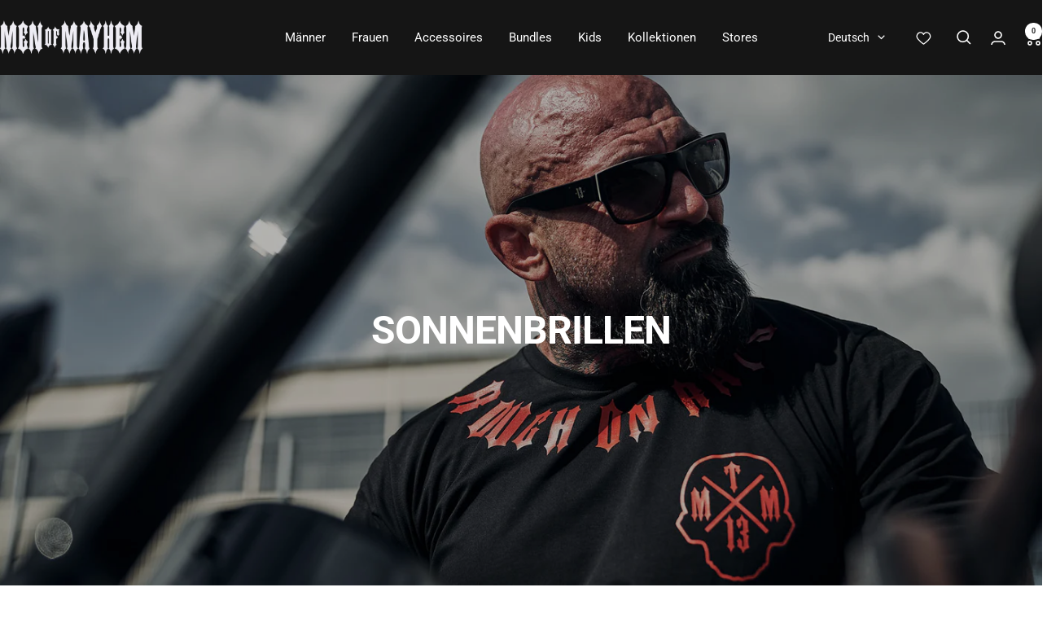

--- FILE ---
content_type: image/svg+xml
request_url: https://men-of-mayhem.com/cdn/shop/files/Men-of-Mayhem-Alle-Icons_CREWNECKS.svg?v=1714018740
body_size: 482
content:
<svg xmlns="http://www.w3.org/2000/svg" fill="none" viewBox="0 0 500 500" height="500" width="500">
<path fill="black" d="M133 153.209V421.674C136.209 422.093 138.581 424.884 138.721 428.093L139.419 450.279H276.163V463.674H133C129.372 463.674 126.442 460.884 126.302 457.256L125.605 435.07C122.256 434.651 119.605 431.86 119.605 428.372V153.209H133Z" clip-rule="evenodd" fill-rule="evenodd"></path>
<path fill="black" d="M276.023 420.977H126.302V434.372H276.023V420.977Z"></path>
<path fill="black" d="M43 403.954L42.3023 423.768L87.2326 426.837L87.9302 408L101.326 408.419L100.349 434.372C100.07 438 96.8605 440.791 93.2326 440.651L34.907 436.744C31.2791 436.465 28.4884 433.395 28.6279 429.768L29.6046 403.396L43 403.954Z" clip-rule="evenodd" fill-rule="evenodd"></path>
<path fill="black" d="M380.535 153.209V428.232C380.535 431.721 377.884 434.512 374.535 434.93L373.837 457.116C373.698 460.744 370.767 463.535 367.14 463.535H223.837V450.139H360.581L361.279 427.953C361.419 424.744 363.791 422.093 367 421.535V153.209H380.535Z" clip-rule="evenodd" fill-rule="evenodd"></path>
<path fill="black" d="M373.698 420.977H223.977V434.372H373.698V420.977Z"></path>
<path fill="black" d="M471.791 403.396L472.767 429.768C472.907 433.395 470.116 436.465 466.488 436.744L408.163 440.651C404.535 440.93 401.326 438.14 401.047 434.372L400.07 408.419L413.465 408L414.163 426.837L459.093 423.768L458.395 403.954L471.791 403.396Z" clip-rule="evenodd" fill-rule="evenodd"></path>
<path fill="black" d="M206.256 48.8372L122.116 72.4186C42.5814 130.047 40.2093 282.419 38.5349 384.698L38.3954 391.256L93.9303 396C96.0233 362.512 98.9535 334.744 103 307.953C107.186 279.488 112.767 252 120.023 220.046L133.14 222.977C126.023 254.512 120.442 281.581 116.256 309.907C112.07 338.093 109.14 367.395 106.907 403.256V403.814C106.628 407.442 103.279 410.233 99.6512 409.953L31.1395 404.093C27.6512 403.814 25 400.884 25 397.256L25.2791 384.558C26.9535 279.349 29.4651 122.372 115 61.2558C115.698 60.6977 116.535 60.2791 117.372 60L202.628 36L206.256 48.8372Z" clip-rule="evenodd" fill-rule="evenodd"></path>
<path fill="black" d="M297.512 36L382.767 59.8605C383.605 60.1395 384.442 60.5581 385.14 61.1163C470.674 122.372 473.186 279.209 474.86 384.419L475 397.256C475 400.744 472.349 403.674 468.86 404.093L400.349 409.953C396.721 410.233 393.372 407.581 393.093 403.814V403.256C390.86 367.395 387.93 338.093 383.744 309.907C379.558 281.581 374.116 254.512 366.86 222.977L379.977 220.046C387.233 252 392.814 279.488 397 307.953C400.907 334.744 403.837 362.512 406.07 396L461.605 391.256L461.465 384.698C459.791 282.419 457.419 130.186 377.884 72.5581L293.884 48.8372L297.512 36Z" clip-rule="evenodd" fill-rule="evenodd"></path>
<path fill="black" d="M199.698 37.5348C206.395 51.0697 215.744 60.5581 226.349 65.9999C233.465 69.6278 241 71.4418 248.535 71.4418C256.07 71.4418 263.744 69.7674 271 66.279C282.023 60.8371 291.93 51.2092 299.047 37.3953L310.907 43.5348C302.395 59.9999 290.395 71.7208 276.86 78.279C267.791 82.7441 258.163 84.9767 248.535 84.8371C238.907 84.8371 229.279 82.465 220.349 77.8604C207.372 71.1627 195.791 59.7208 187.698 43.3953L199.698 37.5348Z" clip-rule="evenodd" fill-rule="evenodd"></path>
<path fill="black" d="M197.465 38.6511C215.605 43.1162 233.046 45.2093 249.651 45.2093C266.256 45.0697 282.302 42.8372 297.93 38.6511L301.419 51.6279C284.814 56.093 267.651 58.4651 249.791 58.6046C231.93 58.7442 213.512 56.5116 194.256 51.6279L197.465 38.6511Z" clip-rule="evenodd" fill-rule="evenodd"></path>
</svg>


--- FILE ---
content_type: image/svg+xml
request_url: https://men-of-mayhem.com/cdn/shop/files/Men-of-Mayhem-Alle-Icons_CREWNECKS_WOMEN.svg?v=1714018739
body_size: 454
content:
<svg xmlns="http://www.w3.org/2000/svg" fill="none" viewBox="0 0 500 500" height="500" width="500">
<path fill="black" d="M128.144 148.918C144.21 196.399 152.53 244.167 152.673 292.079C152.817 337.265 145.645 382.451 130.869 427.923C132.878 429.071 134.312 431.223 134.312 433.661L135.029 456.469H275.608V470.24H128.574C124.845 470.24 121.832 467.371 121.689 463.642L120.972 440.834C120.541 440.834 119.967 440.69 119.537 440.547C115.951 439.256 114.086 435.383 115.234 431.796C131.3 385.176 139.189 338.556 139.046 292.222C138.902 245.888 130.869 199.555 115.234 153.508L128.144 148.918Z" clip-rule="evenodd" fill-rule="evenodd"></path>
<path fill="black" d="M275.608 426.345H121.689V440.116H275.608V426.345Z"></path>
<path fill="black" d="M41.5016 408.845L40.7844 429.214L83.1014 432.227L83.8187 412.861L97.5896 413.292L96.5855 439.973C96.2986 443.703 92.9993 446.572 89.2697 446.428L33.1817 442.412C29.4521 442.125 26.7266 438.969 26.7266 435.239L27.7307 408.128L41.5016 408.845Z" clip-rule="evenodd" fill-rule="evenodd"></path>
<path fill="black" d="M203.024 43.7709L128.718 65.4315C44.9444 125.966 40.4975 291.648 38.6327 396.939L87.4048 400.668C89.9869 365.237 95.2944 328.658 101.893 293.083C108.922 255.213 117.098 218.777 124.558 186.071L138.042 189.083C130.583 221.646 122.406 258.082 115.521 295.521C108.635 332.818 103.041 371.262 100.889 408.128V408.558C100.602 412.288 97.3027 415.157 93.5731 414.87L31.3168 410.136C27.7307 409.849 24.8617 406.837 25.0052 403.107V402.677C26.87 294.804 29.8824 118.651 121.689 53.3819C122.263 52.9515 122.98 52.6646 123.697 52.3777L199.15 30.5737L203.024 43.7709Z" clip-rule="evenodd" fill-rule="evenodd"></path>
<path fill="black" d="M200.298 30C207.757 46.353 218.659 57.255 230.565 62.706C236.59 65.4315 243.045 66.866 249.357 66.866C255.669 66.866 261.981 65.4315 268.149 62.706C280.055 57.255 290.957 46.2096 298.56 30L311.04 35.7379C302.146 55.2468 288.805 68.4439 273.887 75.186C265.997 78.7722 257.677 80.637 249.357 80.637C241.037 80.637 232.717 78.9156 224.828 75.186C210.052 68.4439 196.855 55.2468 187.818 35.7379L200.298 30Z" clip-rule="evenodd" fill-rule="evenodd"></path>
<path fill="black" d="M194.847 33.4426C213.495 38.0329 231.426 40.1847 248.496 40.1847C265.567 40.0412 282.063 37.7461 298.129 33.4426L301.715 46.7833C284.645 51.3736 267.001 53.8122 248.64 53.9556C230.279 54.0991 211.343 51.8039 191.548 46.7833L194.847 33.4426Z" clip-rule="evenodd" fill-rule="evenodd"></path>
<path fill="black" d="M384.772 153.221C369.136 199.412 361.103 245.602 360.959 291.935C360.816 338.269 368.562 384.889 384.772 431.51C386.063 435.096 384.054 438.969 380.468 440.26C380.038 440.403 379.464 440.547 379.034 440.547L378.316 463.355C378.173 467.085 375.161 469.954 371.431 469.954H224.11V456.183H364.689L365.406 433.374C365.55 430.936 366.841 428.784 368.849 427.637C354.074 382.307 346.901 336.978 347.045 291.792C347.188 243.88 355.508 196.256 371.574 148.631L384.772 153.221Z" clip-rule="evenodd" fill-rule="evenodd"></path>
<path fill="black" d="M378.173 426.345H224.254V440.116H378.173V426.345Z"></path>
<path fill="black" d="M471.988 408.271L472.992 435.383C473.135 439.112 470.266 442.268 466.537 442.555L410.592 446.571C406.862 446.858 403.563 443.989 403.276 440.116L402.272 413.435L416.043 413.005L416.76 432.37L459.077 429.358L458.36 408.988L471.988 408.271Z" clip-rule="evenodd" fill-rule="evenodd"></path>
<path fill="black" d="M300.711 30.5737L376.308 52.5212C377.025 52.8081 377.743 53.095 378.316 53.5253C470.123 118.651 473.135 294.804 475 402.677V403.107C475 406.837 472.275 409.849 468.688 410.136L406.432 415.013C402.703 415.3 399.26 412.431 399.116 408.701V408.271C396.821 371.262 391.227 332.961 384.485 295.665C377.599 258.225 369.423 221.789 361.963 189.227L375.447 186.214C382.907 218.92 391.083 255.356 398.112 293.226C404.711 328.801 410.018 365.38 412.6 400.812L461.373 397.082C459.508 291.792 455.061 126.11 371.431 65.5749L297.125 43.9144L300.711 30.5737Z" clip-rule="evenodd" fill-rule="evenodd"></path>
</svg>


--- FILE ---
content_type: image/svg+xml
request_url: https://men-of-mayhem.com/cdn/shop/files/Men-of-Mayhem-Alle-Icons_JERSEYS_SHORT.svg?v=1714018739
body_size: 283
content:
<svg xmlns="http://www.w3.org/2000/svg" fill="none" viewBox="0 0 500 500" height="500" width="500">
<path fill="black" d="M245.403 115.203L194.71 68.4688C169.555 67.7026 154.105 68.3411 141.463 72.6825C128.694 77.1517 118.224 85.7069 103.029 101.03L39.5668 176.622L103.923 233.444L127.928 207.396L136.994 215.695L108.903 246.213C106.604 248.639 102.773 248.895 100.347 246.596L27.1809 181.985C24.6271 179.814 24.244 175.984 26.4148 173.302L93.8351 92.9853L94.2182 92.6022C110.946 75.8748 122.565 66.4257 137.633 61.1904C152.317 56.0828 169.555 55.4444 197.264 56.3382C198.796 56.3382 200.329 56.849 201.478 57.9982L253.831 106.265L245.403 115.203Z" clip-rule="evenodd" fill-rule="evenodd"></path>
<path fill="black" d="M371.816 185.816V438.004C371.816 441.451 369.007 444.133 365.687 444.133H132.27C128.822 444.133 126.141 441.324 126.141 438.004V185.816H138.399V431.875H359.558V185.816H371.816Z" clip-rule="evenodd" fill-rule="evenodd"></path>
<path fill="black" d="M46.7858 158.212L42.7271 162.804L116.973 228.42L121.032 223.828L46.7858 158.212Z"></path>
<path fill="black" d="M89.2382 198.457L130.993 157.213H132.27C144.528 157.341 152.956 164.109 158.446 180.708C163.426 196.159 165.852 220.548 166.108 256.684L165.852 437.748H159.723L159.979 256.684C159.723 221.186 157.425 197.308 152.572 182.496C148.359 169.472 142.102 163.853 133.419 163.215L93.5797 202.543L89.2382 198.457Z" clip-rule="evenodd" fill-rule="evenodd"></path>
<path fill="black" d="M129.205 160.406C128.694 135.634 136.101 115.459 150.402 100.774C164.703 85.9623 185.9 76.8963 212.842 73.9595L213.481 80.0886C188.07 82.7701 168.151 91.3253 154.743 104.988C141.591 118.523 134.824 137.038 135.334 160.15L129.205 160.406Z" clip-rule="evenodd" fill-rule="evenodd"></path>
<path fill="black" d="M241.445 110.862L298.394 57.9982C299.544 56.849 301.076 56.3382 302.608 56.3382C330.445 55.4444 347.555 56.0828 362.367 61.1904C377.307 66.4257 389.054 75.8748 405.782 92.6022L406.165 92.9853L473.585 173.302C475.756 175.856 475.373 179.814 472.819 181.985L399.653 246.596C397.099 248.767 393.396 248.639 391.097 246.213L363.006 215.823L372.072 207.523L396.077 233.572L460.433 176.75L396.971 101.157C381.648 85.9623 371.178 77.2794 358.536 72.8102C345.895 68.4688 330.445 67.8303 305.29 68.5965L249.745 119.8L241.445 110.862Z" clip-rule="evenodd" fill-rule="evenodd"></path>
<path fill="black" d="M453.585 158.099L379.339 223.715L383.398 228.307L457.644 162.692L453.585 158.099Z"></path>
<path fill="black" d="M406.803 202.926L366.964 163.598C358.281 164.109 352.024 169.855 347.811 182.879C342.958 197.691 340.66 221.441 340.404 257.067L340.66 438.131H334.531L334.275 257.067C334.531 220.803 336.957 196.542 341.937 181.091C347.3 164.492 355.855 157.724 368.113 157.596H369.39L411.145 198.84L406.803 202.926Z" clip-rule="evenodd" fill-rule="evenodd"></path>
<path fill="black" d="M365.049 160.278C365.559 137.166 358.664 118.523 345.512 105.116C332.232 91.453 312.313 82.8978 286.775 80.2163L287.413 74.0872C314.356 76.8963 335.552 86.09 349.854 100.902C364.155 115.586 371.561 135.634 371.05 160.533L365.049 160.278Z" clip-rule="evenodd" fill-rule="evenodd"></path>
<path fill="black" d="M205.181 66.2979C221.78 70.3839 237.742 72.2993 252.937 72.2993C268.132 72.2993 282.816 70.1286 297.118 66.2979L300.31 78.173C285.115 82.2591 269.409 84.4298 253.065 84.5575C236.72 84.6852 219.865 82.6422 202.244 78.173L205.181 66.2979Z" clip-rule="evenodd" fill-rule="evenodd"></path>
</svg>


--- FILE ---
content_type: image/svg+xml
request_url: https://men-of-mayhem.com/cdn/shop/files/Men-of-Mayhem-Alle-Icons_OUTLET.svg?v=1714018739
body_size: 504
content:
<svg xmlns="http://www.w3.org/2000/svg" fill="none" viewBox="0 0 500 500" height="500" width="500">
<path fill="black" d="M472.6 204.879L215.773 475.122C212.637 478.432 207.235 478.607 203.925 475.47L27.5958 307.679C24.2852 304.543 24.111 299.141 27.2473 295.831L284.074 25.5875C286.165 23.4967 288.953 22.6255 291.566 23.1482L443.154 42.3144C446.987 42.8371 449.775 45.6249 450.297 49.2839L474.865 197.735C475.388 200.523 474.342 202.962 472.6 204.879ZM209.326 457.524L457.615 196.341L434.79 57.9958L293.309 40.0493L45.0196 301.232L209.326 457.524Z" clip-rule="evenodd" fill-rule="evenodd"></path>
<path fill="black" d="M342.444 236.764C348.717 242.688 351.679 249.483 351.33 256.801C350.982 264.119 348.02 270.741 342.27 276.839C336.52 282.763 330.073 286.248 322.755 286.945C315.437 287.642 308.642 285.028 302.369 279.104L280.241 258.021C273.968 252.097 271.006 245.302 271.355 237.984C271.703 230.666 274.665 223.87 280.415 217.946C286.165 212.022 292.612 208.538 299.93 207.841C307.248 207.144 314.043 209.757 320.316 215.681L342.444 236.764ZM214.902 252.62C221.174 258.544 224.136 265.339 223.788 272.657C223.439 279.975 220.477 286.596 214.727 292.695C208.978 298.619 202.531 302.103 195.213 302.8C187.895 303.497 181.099 300.884 174.827 294.96L152.699 273.877C146.426 267.953 143.464 261.157 143.813 253.839C144.161 246.521 147.123 239.726 152.873 233.802C158.623 227.878 165.07 224.393 172.388 223.696C179.706 222.999 186.501 225.613 192.773 231.537L214.902 252.62ZM214.553 171.425L201.66 185.015L280.764 338.693L293.657 325.103L214.553 171.425ZM200.788 266.733L179.357 246.347C174.304 241.643 169.774 241.469 165.592 245.824C161.236 250.355 161.585 255.059 166.638 259.764L188.069 280.149C193.122 284.854 197.652 285.028 202.008 280.498C206.19 275.968 205.667 271.437 200.788 266.733ZM328.331 250.877L306.899 230.492C301.847 225.787 297.316 225.613 293.135 229.969C288.953 234.325 289.301 239.029 294.354 243.734L315.786 264.119C320.838 268.824 325.369 268.998 329.55 264.642C333.732 260.286 333.384 255.756 328.331 250.877Z" clip-rule="evenodd" fill-rule="evenodd"></path>
<path fill="black" d="M349.588 93.7145C356.209 86.9192 364.921 83.2602 373.807 83.086C382.693 82.9117 391.753 86.048 398.723 92.6691C405.692 99.2901 409.351 108.176 409.526 117.062C409.7 125.949 406.564 135.009 399.943 141.978C393.321 148.948 384.435 152.607 375.549 152.781C366.663 152.955 357.603 149.819 350.633 143.198L350.459 143.024C343.664 136.403 340.005 127.691 339.83 118.805C339.656 109.744 342.792 100.858 349.588 93.7145ZM374.329 99.6386C369.625 99.8128 365.095 101.729 361.61 105.214L361.436 105.388C358.125 109.047 356.383 113.578 356.557 118.282C356.731 122.986 358.648 127.517 362.133 131.001L362.307 131.176C365.966 134.486 370.496 136.229 375.201 136.054C379.905 135.88 384.435 133.963 387.92 130.479C391.405 126.82 392.973 122.115 392.973 117.585C392.799 112.881 390.882 108.351 387.397 104.866C383.564 101.207 378.86 99.6386 374.329 99.6386Z" clip-rule="evenodd" fill-rule="evenodd"></path>
</svg>


--- FILE ---
content_type: image/svg+xml
request_url: https://men-of-mayhem.com/cdn/shop/files/Men-of-Mayhem-Alle-Icons_SOCKEN.svg?v=1714018739
body_size: 78
content:
<svg xmlns="http://www.w3.org/2000/svg" fill="none" viewBox="0 0 500 500" height="500" width="500">
<path fill="black" d="M217.462 40.2137V236.249C217.462 239.26 215.877 241.795 213.341 243.063L106.053 310.415L170.077 406.927L291.311 330.066C291.628 329.908 292.104 329.591 292.421 329.432C308.902 321.192 318.886 313.109 324.275 301.541C329.98 289.338 331.564 272.381 331.089 247.025V246.866V40.8476L217.462 40.2137ZM202.248 231.97V32.6069C202.248 28.4865 205.734 25 209.855 25L338.062 25.6339H338.696C342.975 25.6339 346.303 29.1204 346.303 33.2407V246.866C346.778 274.441 345.035 293.3 338.062 308.038C330.93 323.252 318.886 333.236 299.235 343.061L171.979 423.884C168.493 426.103 163.897 425.152 161.52 421.666L88.9376 312.317C86.7189 308.831 87.8282 304.076 91.3147 301.858L202.248 231.97Z" clip-rule="evenodd" fill-rule="evenodd"></path>
<path fill="black" d="M98.9215 314.853C81.9646 323.886 74.9917 342.111 76.4179 360.811C77.0519 369.052 79.2705 377.451 83.0739 385.216C86.8774 392.823 91.9486 399.796 98.4461 405.343C113.66 418.179 136.322 422.933 164.848 410.414L171.028 424.36C136.322 439.732 107.955 433.234 88.6206 416.911C80.3798 409.938 73.8823 401.381 69.2865 391.872C64.6907 382.522 61.9966 372.063 61.2042 361.92C59.461 337.673 68.8111 313.585 91.7901 301.382L98.9215 314.853Z" clip-rule="evenodd" fill-rule="evenodd"></path>
<path fill="black" d="M340.122 269.053L290.361 278.403L300.82 333.077L285.923 335.93L274.038 273.807C273.245 269.687 275.939 265.725 280.06 264.933L337.269 254.156L340.122 269.053Z" clip-rule="evenodd" fill-rule="evenodd"></path>
<path fill="black" d="M220.948 389.812L261.042 450.191L385.129 377.451C401.928 369.21 411.912 360.969 417.458 349.401C423.163 337.198 424.748 320.241 424.273 294.885V294.726V88.7074L345.035 88.232V73.0183L431.246 73.4937H431.88C436.159 73.4937 439.487 76.9802 439.487 81.1006V294.726C439.962 322.301 438.219 341.16 431.246 355.898C424.114 371.112 412.07 381.254 392.102 391.08L262.944 466.673C259.458 469.05 254.703 468.099 252.485 464.454L208.428 398.053L220.948 389.812Z" clip-rule="evenodd" fill-rule="evenodd"></path>
<path fill="black" d="M171.979 420.873C172.296 421.983 172.771 423.092 173.088 424.043C178.318 437.355 187.351 448.448 200.188 454.629C213.183 460.809 229.981 461.919 250.583 455.104C252.168 454.629 253.911 453.995 255.813 453.202L261.359 467.307C259.458 468.099 257.398 468.733 255.337 469.525C230.615 477.766 209.855 476.181 193.532 468.258C177.05 460.334 165.323 446.229 158.825 429.431C158.35 428.163 157.875 426.895 157.399 425.628L171.979 420.873Z" clip-rule="evenodd" fill-rule="evenodd"></path>
<path fill="black" d="M433.306 316.913L383.544 326.263L394.004 380.937L379.107 383.79L367.221 321.667C366.429 317.547 369.123 313.585 373.243 312.793L430.453 302.016L433.306 316.913Z" clip-rule="evenodd" fill-rule="evenodd"></path>
</svg>


--- FILE ---
content_type: image/svg+xml
request_url: https://men-of-mayhem.com/cdn/shop/files/Men-of-Mayhem-Alle-Icons_CAPS.svg?v=1714018739
body_size: 148
content:
<svg xmlns="http://www.w3.org/2000/svg" fill="none" viewBox="0 0 500 500" height="500" width="500">
<path fill="black" d="M251.788 336.956C212.248 357.105 170.132 365.437 132.864 365.74C83.9311 366.043 42.8759 351.954 26.6659 332.259C24.0904 329.078 24.5449 324.533 27.7263 322.109C28.4838 321.503 29.2413 321.049 30.1503 320.746L163.769 272.57L161.194 272.267L168.011 195.005C168.163 193.035 169.071 191.217 170.738 190.005C191.644 173.038 211.49 159.858 234.063 151.222C256.636 142.587 281.633 138.497 312.235 139.86C353.441 141.678 388.285 149.556 415.706 167.887C443.278 186.369 463.275 215.153 474.638 258.33C474.941 259.239 475.092 260.299 474.941 261.36L465.699 342.107C465.396 345.288 462.972 348.015 459.64 348.469C429.189 353.469 397.223 356.044 363.288 354.832C329.354 353.469 293.601 348.318 255.424 337.865L251.788 336.956ZM132.713 351.196C163.769 351.045 198.462 344.833 231.942 330.29C221.64 326.2 211.793 321.503 202.855 316.201C188.463 307.717 176.04 297.718 166.042 287.114L45.7543 330.593C63.0247 343.015 94.9903 351.348 132.713 351.196ZM250.273 321.2L253 319.685L254.515 322.564L258.908 323.776C295.873 333.926 330.717 339.077 363.44 340.289C394.345 341.501 423.584 339.38 451.61 334.986L460.094 261.057C449.792 221.971 431.916 196.217 407.374 179.855C382.377 163.191 350.108 155.919 311.326 154.252C282.844 153.04 259.817 156.676 239.062 164.705C219.065 172.432 200.885 184.097 182.1 199.246L175.586 273.479L173.313 273.328L173.768 273.782C183.161 284.69 195.583 294.991 210.278 303.627C222.246 310.595 235.578 316.655 250.273 321.2Z" clip-rule="evenodd" fill-rule="evenodd"></path>
<path fill="black" d="M330.414 134.103C338.292 134.709 344.503 137.739 344.2 140.92C343.897 144.102 337.383 146.374 329.505 145.768C321.627 145.162 315.416 142.132 315.719 138.951C315.87 135.618 322.536 133.497 330.414 134.103Z" clip-rule="evenodd" fill-rule="evenodd"></path>
<path fill="black" d="M321.173 155.464C296.024 168.341 276.784 192.126 264.968 222.728C253.151 253.33 249.061 290.749 254.212 331.047L246.94 331.956C241.638 290.598 245.879 251.815 258.151 220.153C270.573 187.884 291.177 162.736 317.84 148.95L321.173 155.464Z" clip-rule="evenodd" fill-rule="evenodd"></path>
</svg>


--- FILE ---
content_type: image/svg+xml
request_url: https://men-of-mayhem.com/cdn/shop/files/Men-of-Mayhem-Alle-Icons_T-SHIRT.svg?v=1714018740
body_size: 186
content:
<svg xmlns="http://www.w3.org/2000/svg" fill="none" viewBox="0 0 500 500" height="500" width="500">
<path fill="black" d="M256.43 110.865C236.753 111.765 223.121 108.293 212.961 100.19C203.958 92.9884 198.171 82.3139 193.798 68.0384L147.499 73.5686C139.911 75.4977 133.352 78.5843 126.665 83.2142C119.591 88.1013 112.261 94.7889 103.258 103.792L40.4972 176.069L115.09 225.841L128.98 212.337L137.596 221.211L120.234 237.93C118.177 239.988 114.961 240.373 112.389 238.702L27.765 182.371L27.1219 181.857C24.5497 179.67 24.2925 175.684 26.4789 173.111L94.2554 95.0462C103.772 85.5292 111.618 78.3271 119.463 72.9255C127.436 67.3954 135.281 63.6658 144.541 61.4794C144.927 61.3508 145.184 61.3508 145.57 61.2222L197.399 55.049C200.357 54.6632 203.315 56.5923 204.087 59.5503C207.945 73.9544 212.832 84.2431 220.549 90.4163C228.265 96.5895 239.197 99.1616 255.787 98.39L256.43 110.865Z" clip-rule="evenodd" fill-rule="evenodd"></path>
<path fill="black" d="M374.236 149.962V439.459C374.236 442.932 371.406 445.632 368.062 445.632H132.838C129.365 445.632 126.665 442.803 126.665 439.459V149.962H139.011V433.286H361.761V149.962H374.236Z" clip-rule="evenodd" fill-rule="evenodd"></path>
<path fill="black" d="M204.087 65.2091C220.806 69.3246 236.882 71.2537 252.186 71.2537C267.491 71.2537 282.281 69.0674 296.685 65.2091L299.9 77.1697C284.596 81.2851 268.777 83.4715 252.315 83.6001C235.853 83.7287 218.877 81.671 201.129 77.1697L204.087 65.2091Z" clip-rule="evenodd" fill-rule="evenodd"></path>
<path fill="black" d="M244.341 98.5185C260.674 99.2902 271.735 96.718 279.451 90.5448C287.168 84.3716 292.055 74.083 295.913 59.6788C296.685 56.7208 299.643 54.7917 302.601 55.1775L354.43 61.3507C354.816 61.3507 355.202 61.4793 355.459 61.608C364.719 63.9229 372.435 67.5239 380.537 73.0541C388.382 78.4556 396.228 85.6577 405.745 95.1747L473.521 173.24C475.707 175.812 475.45 179.67 472.878 181.985L472.235 182.5L387.868 238.83C385.296 240.502 382.081 240.116 380.023 238.058L362.661 221.339L371.278 212.465L385.167 225.969L459.76 176.198L396.999 103.791C387.997 94.7889 380.666 88.1013 373.592 83.2141C366.905 78.5842 360.346 75.4976 352.758 73.5685L306.459 68.0384C302.086 82.3139 296.299 92.9884 287.296 100.19C277.136 108.293 263.504 111.765 243.827 110.865L244.341 98.5185Z" clip-rule="evenodd" fill-rule="evenodd"></path>
</svg>


--- FILE ---
content_type: image/svg+xml
request_url: https://men-of-mayhem.com/cdn/shop/files/Musik.svg?v=1737063686
body_size: -318
content:
<svg viewBox="0 0 173.54 219.59" xmlns="http://www.w3.org/2000/svg" id="Ebene_2"><defs><style>.cls-1{fill:#000;stroke-width:0px;}</style></defs><g id="Ebene_1-2"><path d="M35,219.59c-17.57,0-32.59-10.85-34.74-26-1.02-7.2,1.01-14.58,5.71-20.79,5.91-7.78,15.43-13.05,26.12-14.46h0c6.08-.8,12.15-.3,17.72,1.39V46.01c0-.06,0-.13,0-.19.35-9.46,6.1-16.54,17.09-21.03.19-.08.38-.14.58-.2L154.86.46c.13-.04.26-.07.4-.09,6.33-1.22,10.31.83,12.53,2.77,4.35,3.79,6.2,10.57,5.67,20.71v141.33c0,.17,0,.35-.03.52-1.78,17.46-26.51,28.16-38.73,29.77-19.55,2.58-38.04-9.16-40.38-25.62-.91-6.41,1.1-13.09,5.83-19.31,6.31-8.31,16.76-14.72,26.01-15.93,8.3-1.09,13.08-.68,17.18.7V59.45l-63.31,19.97v105.89s0,.08,0,.13c-.45,18.64-20.62,31.32-39.37,33.79-1.9.25-3.78.37-5.64.37ZM33.44,168.57c-7.99,1.05-15,4.87-19.26,10.47-3.07,4.05-4.36,8.58-3.72,13.1,1.56,10.98,14.76,18.7,28.83,16.85,12.41-1.63,30.02-10.08,30.41-23.76v-109.6c0-2.25,1.46-4.24,3.6-4.92l73.62-23.22c1.57-.49,3.28-.21,4.6.76,1.33.97,2.11,2.52,2.11,4.16v91.06c0,1.82-.96,3.5-2.53,4.43s-3.5.96-5.1.09l-.87-.48c-5.07-2.79-7.38-4.06-17.65-2.7-6.49.85-14.54,5.88-19.14,11.95-2.11,2.77-4.48,7.04-3.83,11.62,1.51,10.61,15.25,18.65,28.83,16.85,10.97-1.44,28.56-10.8,29.79-20.36V23.71c0-.09,0-.19,0-.28.52-9.43-1.51-11.97-2.15-12.52-.69-.6-1.9-.75-3.61-.45l-86.85,23.98c-8.9,3.71-10.26,8.17-10.41,11.67v121.42c0,1.84-.98,3.54-2.57,4.46-1.59.92-3.55.93-5.15.01-5.43-3.11-12.17-4.33-18.97-3.43h0Z" class="cls-1"></path></g></svg>

--- FILE ---
content_type: text/javascript
request_url: https://men-of-mayhem.com/cdn/shop/t/42/assets/custom.js?v=167639537848865775061748332513
body_size: -682
content:
//# sourceMappingURL=/cdn/shop/t/42/assets/custom.js.map?v=167639537848865775061748332513


--- FILE ---
content_type: image/svg+xml
request_url: https://men-of-mayhem.com/cdn/shop/files/Men-of-Mayhem-Alle-Icons_TUBES_BANDANAS_1.svg?v=1714018739
body_size: 710
content:
<svg xmlns="http://www.w3.org/2000/svg" fill="none" viewBox="0 0 500 500" height="500" width="500">
<path fill="black" d="M250.263 474.845C215.262 457.5 183.824 434.579 159.664 404.225C138.293 377.433 122.651 345.065 114.907 305.883C72.3185 244.246 80.6814 170.683 87.8054 106.258C88.7346 97.43 89.8187 88.6025 90.4381 81.3237C90.7479 77.9166 93.2258 75.4387 96.3231 74.6643C114.753 70.4829 129.93 62.4297 145.417 54.0668C173.293 39.1994 202.408 23.5577 255.838 25.1063L255.373 39.9737C205.97 38.4251 178.558 53.1376 152.386 67.0758C137.363 75.1289 122.651 83.0273 104.531 87.8282C103.757 94.7973 103.137 101.147 102.363 107.651C95.3939 169.909 87.4956 240.993 127.607 298.295C128.226 299.224 128.691 300.153 128.846 301.237C135.97 338.561 150.837 369.38 170.97 394.778C193.736 423.274 223.161 444.956 256.457 461.372L250.263 474.845Z" clip-rule="evenodd" fill-rule="evenodd"></path>
<path fill="black" d="M242.984 461.526C276.126 445.11 305.706 423.429 328.471 394.933C348.604 369.689 363.472 338.87 370.596 301.392C370.751 300.308 371.215 299.224 371.835 298.45C412.101 241.148 404.047 170.063 397.078 107.806C396.304 101.302 395.684 94.952 394.91 87.9829C376.79 83.182 362.078 75.2837 347.056 67.2305C320.883 53.2924 293.471 38.5798 244.068 40.1285L243.603 25.2611C297.033 23.5576 326.303 39.1993 354.025 54.2216C369.512 62.5845 384.689 70.6376 403.118 74.8191C406.216 75.4386 408.693 78.0714 409.003 81.4785C409.778 88.7573 410.707 97.43 411.636 106.412C418.915 170.838 427.123 244.4 384.534 306.038C376.79 345.22 361.149 377.742 339.777 404.38C315.617 434.734 284.334 457.655 249.179 475L242.984 461.526Z" clip-rule="evenodd" fill-rule="evenodd"></path>
<path fill="black" d="M289.135 39.8188V45.7038C288.36 59.1774 279.842 65.6819 266.834 63.9783C264.356 63.3589 264.356 65.0624 264.975 66.3014C267.453 72.3413 267.608 77.4519 265.285 82.098C264.51 82.5626 264.046 84.421 266.679 84.7308C278.758 85.8148 288.98 92.3193 288.98 104.864L289.135 178.581C288.515 184.156 286.657 191.59 282.475 191.126C277.519 190.661 274.887 185.705 274.112 175.484V155.506C274.267 151.789 274.422 149.776 275.351 148.227C275.661 147.607 276.59 146.059 274.577 144.2C266.524 136.612 262.652 128.559 260.174 120.041C259.864 118.647 258.625 118.028 258.006 119.731C255.218 129.643 248.249 137.696 241.28 141.413C240.816 141.722 239.731 143.271 241.28 144.82C247.785 154.267 248.404 175.794 242.055 182.143C240.816 183.227 240.506 184.156 243.139 185.55C258.471 193.449 272.254 205.838 280.927 232.785C281.546 235.883 283.559 235.728 283.869 233.405C293.781 206.612 307.099 199.643 324.909 195.152C326.458 195.152 326.768 193.449 326.458 192.984C317.94 169.599 316.546 127.475 326.458 105.483C327.852 103.16 325.993 101.457 325.219 101.302C316.546 98.3592 309.732 93.0937 306.48 83.6467C308.958 74.0448 315.462 69.8633 324.135 67.8501C326.613 67.0757 327.077 65.8368 326.148 63.6686C324.29 57.9385 322.741 51.7437 321.812 45.3941L317.94 43.6905L305.706 38.7347H305.551L289.135 39.8188ZM158.89 89.2219C140.925 97.8946 135.505 105.483 129.775 127.01C129.155 129.798 127.916 128.868 127.607 127.475C122.186 106.722 116.301 99.2884 98.1815 95.7264C96.0133 95.4167 97.0974 91.545 98.1815 91.2352C111.345 84.421 117.85 83.1821 122.651 72.8059L133.492 69.2439C138.138 80.0847 144.642 83.9564 159.045 86.5892C161.678 86.5892 160.594 88.4476 158.89 89.2219ZM405.751 99.9079C387.786 103.315 382.366 109.355 376.635 129.333C376.016 131.966 374.777 130.572 374.467 129.178C369.047 106.877 363.162 100.063 345.042 91.0804C342.874 90.1512 343.958 88.7573 345.042 88.7573C356.967 86.1246 363.472 82.7175 368.118 75.2838C382.366 83.6467 395.529 87.8281 406.99 95.2618C406.525 95.5716 406.061 99.9079 405.751 99.9079ZM180.262 48.8012V169.134C179.952 179.356 177.01 186.015 171.899 189.577C169.886 190.971 170.195 192.674 171.899 193.139C186.302 200.882 191.877 213.272 194.82 232.321C195.594 235.883 196.678 235.108 197.143 232.166C200.55 213.582 205.351 199.334 221.612 186.944C223.161 186.015 224.09 184.466 222.076 183.692C215.262 182.143 213.094 175.484 213.249 163.559V40.9029L192.497 44.6198L180.262 48.8012Z" clip-rule="evenodd" fill-rule="evenodd"></path>
</svg>


--- FILE ---
content_type: image/svg+xml
request_url: https://men-of-mayhem.com/cdn/shop/files/Men-of-Mayhem-Alle-Icons_TRAININGSANZUGE.svg?v=1714018739
body_size: 1381
content:
<svg xmlns="http://www.w3.org/2000/svg" fill="none" viewBox="0 0 500 500" height="500" width="500">
<path fill="black" d="M162.543 73.3523L104.586 92.4532C41.6577 138.112 40.6111 255.204 39.8261 340.373L39.5645 359.343L79.8596 363.137C81.6912 335.271 84.0461 312.376 87.4477 290.266C90.98 266.586 95.6899 243.822 101.839 216.871L114.137 219.618C108.119 246.046 103.54 268.548 100.007 292.097C96.4748 315.647 93.9891 339.981 92.1575 370.202V370.464C91.8958 373.865 88.756 376.482 85.3544 376.089L32.6306 371.249C29.3599 370.987 26.8741 368.24 27.0049 364.969C27.1358 357.119 27.2666 348.877 27.2666 340.242C28.0516 252.326 29.229 131.178 97.6523 81.9869C98.3064 81.4636 98.9606 81.0711 99.7456 80.8095L158.618 61.316L162.543 73.3523Z" clip-rule="evenodd" fill-rule="evenodd"></path>
<path fill="black" d="M112.305 149.756L116.753 373.996L117.669 374.127C120.809 374.519 123.033 377.136 123.033 380.145L125.126 401.732H275.056V414.291H119.37C116.23 414.291 113.483 411.805 113.09 408.666L110.866 385.771L109.558 385.64C106.549 385.247 104.194 382.631 104.194 379.491L99.6147 149.887L112.305 149.756Z" clip-rule="evenodd" fill-rule="evenodd"></path>
<path fill="black" d="M270.084 374.127H112.436V386.686H270.084V374.127Z"></path>
<path fill="black" d="M44.1435 368.632L43.6202 383.416L72.9257 385.509L73.3182 373.734L85.8778 374.127L85.3545 392.704C85.0928 396.106 82.0837 398.723 78.6822 398.592L36.8171 395.583C33.5464 395.321 30.9298 392.574 30.9298 389.172L31.584 368.37L44.1435 368.632Z" clip-rule="evenodd" fill-rule="evenodd"></path>
<path fill="black" d="M151.946 277.706L137.032 352.148L124.734 349.662L139.648 275.221L151.946 277.706Z" clip-rule="evenodd" fill-rule="evenodd"></path>
<path fill="black" d="M210.95 89.1824H198.39V409.843H210.95V89.1824Z"></path>
<path fill="black" d="M374.747 57.3912H292.194V71.1282C292.194 74.5297 289.578 77.2771 286.176 77.4079C281.205 139.682 278.98 197.116 278.98 254.942C278.85 313.03 280.943 371.903 284.214 437.317H329.873C333.144 369.417 344.656 307.404 355.777 247.223C358.263 234.14 360.617 221.058 363.365 205.358L375.794 207.582C373.7 219.618 370.953 234.533 368.075 249.578C356.693 310.937 344.918 374.258 342.04 443.466V443.728C342.04 447.26 339.162 450.007 335.76 450.007H278.196C274.925 450.007 272.047 447.391 271.916 443.989C268.383 376.22 266.29 315.254 266.29 254.942C266.421 194.63 268.645 135.365 274.009 70.8665C274.14 67.7266 276.495 65.2409 279.504 64.8484V51.5039V50.9806C279.504 47.4482 282.382 44.7008 285.784 44.7008H374.616V57.3912H374.747Z" clip-rule="evenodd" fill-rule="evenodd"></path>
<path fill="black" d="M337.984 443.989L336.938 468.454C336.807 471.856 333.928 474.603 330.527 474.472L283.167 474.996C279.765 474.996 277.018 472.379 276.887 468.977L276.102 444.774L288.662 444.382L289.185 462.436L324.64 462.044L325.425 443.466L337.984 443.989Z" clip-rule="evenodd" fill-rule="evenodd"></path>
<path fill="black" d="M369.906 66.5492H276.102V79.1087H369.906V66.5492Z"></path>
<path fill="black" d="M296.904 113.386L280.289 180.501L268.122 177.492L284.737 110.377L296.904 113.386Z" clip-rule="evenodd" fill-rule="evenodd"></path>
<path fill="black" d="M362.187 72.9597H349.628V158.783H362.187V72.9597Z"></path>
<path fill="black" d="M364.412 44.8315H453.244C456.776 44.8315 459.524 47.7098 459.524 51.1113V51.6346V64.9791C462.533 65.3716 464.888 67.8573 465.019 70.9972C470.252 135.496 472.607 194.761 472.737 255.073C472.868 315.385 470.644 376.22 467.112 444.12C466.981 447.521 464.103 450.138 460.832 450.138H403.268C399.735 450.138 396.988 447.26 396.988 443.858V443.597C394.11 373.996 382.204 309.759 370.822 248.401C368.075 233.748 365.458 219.357 363.365 207.844L375.794 205.62C378.541 220.927 380.765 233.486 383.12 246.177C394.24 306.358 405.884 369.155 409.155 437.579H454.814C458.216 372.164 460.178 313.292 460.047 255.204C459.916 197.247 457.823 139.944 452.852 77.6695C449.581 77.5387 446.833 74.7913 446.833 71.3897V57.6527H364.281V44.8315H364.412Z" clip-rule="evenodd" fill-rule="evenodd"></path>
<path fill="black" d="M413.603 443.466L414.388 462.044L449.842 462.436L450.366 444.382L462.925 444.774L462.14 468.977C462.009 472.379 459.262 475.126 455.861 474.996L408.501 474.472C405.099 474.603 402.221 471.856 402.09 468.454L401.043 443.989L413.603 443.466Z" clip-rule="evenodd" fill-rule="evenodd"></path>
<path fill="black" d="M463.056 66.5492H369.252V79.1087H463.056V66.5492Z"></path>
<path fill="black" d="M454.421 110.377L471.037 177.492L458.87 180.501L442.254 113.386L454.421 110.377Z" clip-rule="evenodd" fill-rule="evenodd"></path>
<path fill="black" d="M389.4 72.9597H376.84V158.783H389.4V72.9597Z"></path>
<path fill="black" d="M171.439 41.6918C173.009 43.1309 175.233 44.57 177.588 46.0091C185.7 50.8497 196.559 54.7746 205.062 57.1295C207.941 57.9145 209.903 60.7927 209.641 63.6709L209.511 90.4908C209.511 93.8923 206.894 96.5089 203.623 96.7705C193.157 97.2938 182.822 97.4247 173.402 94.0231C163.459 90.3599 154.955 83.0335 149.199 68.7732C148.675 67.465 148.544 66.0258 148.937 64.7176L157.048 36.4586C157.572 34.4962 159.142 32.9263 160.973 32.2721C167.384 29.6555 174.579 27.824 182.298 26.6465C190.671 25.3382 199.698 24.9457 208.333 25.0765L208.071 37.6361C200.091 37.5052 191.849 37.8977 183.999 39.0752C179.42 39.5985 175.364 40.5143 171.439 41.6918ZM171.178 56.8679C169.085 55.5596 166.991 54.2513 165.16 52.8122L161.366 66.0258C165.552 75.1838 171.178 79.8937 177.458 82.2486C183.214 84.3418 189.755 84.7343 196.82 84.6035L196.951 67.9883C188.578 65.2409 178.897 61.316 171.178 56.8679Z" clip-rule="evenodd" fill-rule="evenodd"></path>
<path fill="black" d="M242.61 52.8122C240.779 54.2513 238.816 55.5596 236.592 56.8678C228.873 61.4468 219.192 65.2409 210.819 67.9883L210.95 84.6035C217.884 84.7343 224.556 84.3418 230.312 82.2486C236.723 79.8936 242.218 75.1838 246.404 66.0258L242.61 52.8122ZM230.312 46.0091C232.798 44.57 234.891 43.1309 236.461 41.6917C232.536 40.5143 228.219 39.5985 223.64 38.9443C215.921 37.7669 207.81 37.3744 200.091 37.636L199.698 25.0765C208.202 24.8149 217.099 25.2073 225.472 26.5156C233.19 27.6931 240.648 29.5247 247.189 32.2721C249.021 32.9262 250.46 34.4962 251.114 36.4586L259.225 64.7175C259.618 66.0258 259.487 67.4649 258.964 68.7732C253.076 83.0335 244.703 90.3599 234.76 94.0231C225.341 97.5555 215.005 97.4247 204.539 96.9013C201.268 96.7705 198.652 94.0231 198.652 90.6216L198.521 63.8017C198.259 60.9235 200.091 58.0453 203.1 57.2603C211.342 54.7746 222.201 50.7189 230.312 46.0091Z" clip-rule="evenodd" fill-rule="evenodd"></path>
<path fill="black" d="M258.179 60.7927L281.466 68.3808L277.541 80.2862L254.385 72.6981L258.179 60.7927Z" clip-rule="evenodd" fill-rule="evenodd"></path>
<path fill="black" d="M375.793 205.489H363.626V212.423H375.793V205.489Z"></path>
</svg>


--- FILE ---
content_type: image/svg+xml
request_url: https://men-of-mayhem.com/cdn/shop/files/Men-of-Mayhem-Alle-Icons_GURTEL.svg?v=1714018740
body_size: 29
content:
<svg xmlns="http://www.w3.org/2000/svg" fill="none" viewBox="0 0 500 500" height="500" width="500">
<path fill="black" d="M169.643 203.229H37.3429V298.371H170.671V310.714H31.1714C27.7 310.714 25 307.886 25 304.543V197.057C25 193.586 27.8286 190.886 31.1714 190.886H169.643V203.229Z" clip-rule="evenodd" fill-rule="evenodd"></path>
<path fill="black" d="M169.257 177H324.057C327.529 177 330.229 179.829 330.229 183.171V317.143C330.229 320.614 327.4 323.314 324.057 323.314H169.257C165.786 323.314 163.086 320.486 163.086 317.143V183.171C163.086 179.7 165.786 177 169.257 177ZM317.886 189.343H175.429V310.971H317.886V189.343Z" clip-rule="evenodd" fill-rule="evenodd"></path>
<path fill="black" d="M308.629 244.629H261.7V256.972H308.629V244.629Z"></path>
<path fill="black" d="M326.629 190.886H355.3V203.229H326.629V190.886ZM384.743 190.886H468.829C472.3 190.886 475 193.714 475 197.057V304.543C475 308.014 472.171 310.714 468.829 310.714H384.743V298.371H462.529V203.229H384.743V190.886ZM355.3 310.714H325.6V298.371H355.3V310.714Z" clip-rule="evenodd" fill-rule="evenodd"></path>
<path fill="black" d="M355.3 183.043H384.743C388.214 183.043 390.914 185.871 390.914 189.214V312.386C390.914 315.857 388.086 318.557 384.743 318.557H355.3C351.829 318.557 349.129 315.728 349.129 312.386V189.214C349.129 185.871 351.829 183.043 355.3 183.043ZM378.571 195.386H361.471V306.214H378.571V195.386Z" clip-rule="evenodd" fill-rule="evenodd"></path>
<path fill="black" d="M389.757 302.357L410.2 250.543L388.471 199.5L399.786 194.614L422.414 247.843C423.057 249.257 423.186 251.057 422.543 252.6L401.2 306.729L389.757 302.357Z" clip-rule="evenodd" fill-rule="evenodd"></path>
<path fill="black" d="M196 203.743H297.186C300.657 203.743 303.357 206.571 303.357 209.914V290.4C303.357 293.871 300.529 296.572 297.186 296.572H196C192.529 296.572 189.829 293.743 189.829 290.4V209.914C189.829 206.443 192.657 203.743 196 203.743ZM291.014 216.086H202.171V284.229H291.014V216.086Z" clip-rule="evenodd" fill-rule="evenodd"></path>
<path fill="black" d="M40.3 240.257C46.0857 240.257 50.8429 245.014 50.8429 250.8C50.8429 256.586 46.0857 261.343 40.3 261.343C34.5143 261.343 29.7571 256.586 29.7571 250.8C29.7571 245.014 34.5143 240.257 40.3 240.257Z" clip-rule="evenodd" fill-rule="evenodd"></path>
<path fill="black" d="M111.657 240.257C117.443 240.257 122.2 245.014 122.2 250.8C122.2 256.586 117.443 261.343 111.657 261.343C105.871 261.343 101.114 256.586 101.114 250.8C101.243 245.014 105.871 240.257 111.657 240.257Z" clip-rule="evenodd" fill-rule="evenodd"></path>
</svg>


--- FILE ---
content_type: text/javascript; charset=utf-8
request_url: https://cdn.ablyft.com/s/68907440.js
body_size: 22894
content:
/*
 _____ _____ _     ___ _
|  _  | __  | |_ _|  _| |_
|     | __ -| | | |  _|  _|
|__|__|_____|_|_  |_| |_|.com
              |___|
*/

var projectData = {"id":68907440,"name":"MOM","jquery_include":"false","debug":false,"restrict_debug":false,"adhere_dnt":false,"max_cookie_lifetime":90,"activation_mode":"immediately","use_antiflicker":false,"snippet_revision":375,"rules":null,"rules_tracking":null,"tracker_url":"https:\/\/log.ablyft.com","asset_url":null,"metadata_key_exp_1":null,"metadata_key_exp_2":null,"metadata_key_exp_3":null,"metadata_key_var_1":null,"metadata_key_var_2":null,"metadata_key_var_3":null,"cookie_domain":null,"snippet_version":3.56,"storage":"default","run_only_on_reinit":false,"allow_in_iframes":false,"visual_editor_version":null,"external_tracking_domain":"","encode_storage_values":false,"usedEditorExtensions":[],"js":"","css":"","helper_js":"","is_spa":false,"pages":[{"id":33442283,"name":"All page","trigger":"direct","trigger_js":"","api_name":"all-page","poll_on_rules":false,"deactivation_mode":"reset","rules_js":"return true;","experiments":[85129243,81156321,75820056],"goals":[10181593,14334213,16128165,17880751,19321356,20017935,23530954,28508636,31213715,32570557,33780825,35243924,36162049,37116982,37780583,40251002,41196259,46723487,49133403,49318352,52136966,54469961,54663336,56345225,57569795,58223008,59920001,65343048,65429986,71462381,72880938,73794367,75814869,78674230,79412169,81603252,82929896,84943780,86039721,87271514,89528868,90343661,92546190,93026687,98251839,98959037,99168258],"url_targetings":[{"id":22463,"type":"include","url":"https:\/\/men-of-mayhem.com\/","url_type":"substring"}]},{"id":89535012,"name":"All Collection Pages","trigger":"direct","trigger_js":"","api_name":"all-collection-pages","poll_on_rules":false,"deactivation_mode":"reset","rules_js":"return true;","experiments":[74818962],"goals":[17536808,34487523,35103332,44433793,47825758,64436142,68404662,69465108],"url_targetings":[{"id":25399,"type":"include","url":"\/collections\/","url_type":"substring"}]}],"experiments":[{"id":74818962,"status":"preview","name":"MOM product card pictures","traffic_allocation":100,"audiences_match_type":"all","created_at":"2025-02-11 07:40:20","updated_at":"2025-03-26 02:09:20","published_at":"2025-03-26 02:09:20","metadata_1":null,"metadata_2":null,"metadata_3":null,"integrations_run_mode":null,"js":"","reset_js":"","css":"","audiences":[{"id":35867742,"name":"All Visitors","rules_js":"return true;"}],"variations":[{"id":35563113,"name":"Original","css_code":"","baseline":true,"traffic_allocation":50,"metadata_1":null,"metadata_2":null,"metadata_3":null,"js":"ablyftTools.domLoaded(function(){\r\n  console.log('MOM Product Card Baseline');\r\n  var links = document.querySelectorAll('.product-item a');\r\n  links.forEach(link => {\r\n    link.addEventListener('click', function(e) {\r\n      e.preventDefault();\r\n      var href = this.getAttribute('href');\r\n      setTimeout(() => {\r\n        \/\/ Navigate to the link\r\n        window.location.href = href;\r\n      }, 800); \/\/ 2000 milliseconds = 2 seconds\r\n    });\r\n  });\r\n});","reset_js":"","css":"","changesets":"[]"},{"id":72663260,"name":"Variation #1","css_code":"[attr-ab-variant] {\r\n\tdisplay: block !important;\r\n}\r\n[product-has-slider] [attr-ab] {\r\n\tdisplay: none !important;\r\n}","baseline":false,"traffic_allocation":50,"metadata_1":null,"metadata_2":null,"metadata_3":null,"js":"ablyftTools.domLoaded(function(){\r\n  console.log('MOM Product Card Variant');\r\n  var links = document.querySelectorAll('.product-item a');\r\n  links.forEach(link => {\r\n    link.addEventListener('click', function(e) {\r\n      e.preventDefault();\r\n      var href = this.getAttribute('href');\r\n      setTimeout(() => {\r\n        \/\/ Navigate to the link\r\n        window.location.href = href;\r\n      }, 800); \/\/ 2000 milliseconds = 2 seconds\r\n    });\r\n  });\r\n});","reset_js":"","css":"[attr-ab-variant] {\r\n\tdisplay: block !important;\r\n}\r\n[product-has-slider] [attr-ab] {\r\n\tdisplay: none !important;\r\n}","changesets":"[]"}],"environments":[{"id":28547935,"name":"Default","rules_js":"return true;"}]},{"id":75820056,"status":"preview","name":"[COPY OF] MOM - Cart","traffic_allocation":100,"audiences_match_type":"all","created_at":"2024-08-12 14:16:41","updated_at":"2025-01-21 10:09:06","published_at":"2025-01-21 10:09:06","metadata_1":null,"metadata_2":null,"metadata_3":null,"integrations_run_mode":null,"js":"","reset_js":"","css":"","audiences":[{"id":35867742,"name":"All Visitors","rules_js":"return true;"}],"variations":[{"id":66926473,"name":"Original","css_code":"","baseline":true,"traffic_allocation":50,"metadata_1":null,"metadata_2":null,"metadata_3":null,"js":"","reset_js":"","css":"","changesets":"[]"},{"id":30206220,"name":"Variation #1","css_code":".mini-cart .drawer__content {\r\n    padding-top: 0;\r\n}\r\n.drawer__footer:before {\r\n    opacity: 0;\r\n}\r\n.hell-yeah-block {\r\n    background-color: #292929;\r\n    padding: 10px 25px 0;\r\n}\r\n.hell-yeah-inner {\r\n    display: flex;\r\n    align-items: start;\r\n    gap: 10px;\r\n}\r\n.hell-yeah-icon svg {\r\n    width: 47px;\r\n    height: 50px;\r\n}\r\n.hell-yeah-content h6 {\r\n    color: #ffffff;\r\n    font-weight: 400;\r\n    font-size: 18px;\r\n    line-height: 25.02px;\r\n    margin: 0;\r\n}\r\n.hell-yeah-content p {\r\n    margin: 0;\r\n    color: #ffffff;\r\n    font-size: 14px;\r\n    line-height: 25.81px;\r\n}\r\n.shipping-red-bar {\r\n    background: #DC0000;\r\n    display: flex;\r\n    justify-content: center;\r\n}\r\n.shipping-red-bar-wrapper {\r\n    display: flex;\r\n    align-items: center;\r\n    gap: 10px;\r\n}\r\n.shipping-red-bar-icon {\r\n    height: 45px;\r\n}\r\n.shipping-red-bar-icon svg {\r\n    height: 45px;\r\n    width: 45px;\r\n}\r\n.shipping-red-bar-content span {\r\n    color: #ffffff;\r\n}\r\n.shipping-red-bar-content span .shipping-bold {\r\n    font-weight: 700;\r\n}\r\n.drawer__content {\r\n    padding-top: 10px;\r\n}\r\n.cart-recommendation-accordion-item {\r\n    border: 1px solid #DFDFDF;\r\n    padding: 10px 15px;\r\n}\r\n\r\n.cart-recommendation-accordion-question {\r\n    display: flex;\r\n    justify-content: space-between;\r\n    align-items: center;\r\n    cursor: pointer;\r\n    padding: 10px 0;\r\n}\r\n\r\n.cart-recommendation-accordion-question h3 {\r\n    margin: 0;\r\n    color: #656565;\r\n    font-weight: 500;\r\n}\r\n.cart-recommendation-accordion-question svg {\r\n    width: 20px;\r\n}\r\n\r\n.cart-recommendation-accordion-answer {\r\n    max-height: 0;\r\n    overflow: hidden;\r\n    transition: max-height 0.3s ease;\r\n}\r\n\r\n.cart-recommendation-accordion-answer p {\r\n    margin: 0;\r\n    padding: 10px 0;\r\n}\r\n\r\n.cart-recommendation-accordion-item.open .cart-recommendation-accordion-answer {\r\n    max-height: 600px; \/* Adjust based on your content *\/\r\n}\r\n.cart-upsell-recommendation {\r\n    padding: 0 10px;\r\n    margin-bottom: 10px;\r\n    flex-grow: 1;\r\n    display: flex;\r\n    align-items: end;\r\n    width: 100%;\r\n}\r\n.cart-recommendation-accordion {\r\n    width: 100%;\r\n}\r\n.cart-recommendation-accordion-answer .mini-cart__recommendations-list {\r\n    display: flex;\r\n    white-space: nowrap;\r\n    overflow-x: scroll;\r\n    gap: 20px;\r\n    align-items: stretch;\r\n}\r\n.cart-recommendation-accordion-answer .product-item {\r\n    max-width: 120px;\r\n    flex: 0 0 120px;\r\n}\r\n.cart-recommendation-accordion-answer .product-item .product-item__info {\r\n    text-align: left;\r\n    justify-content: space-around;\r\n}\r\n.cart-recommendation-accordion-answer .product-item .product-item-meta__title {\r\n    line-height: 1.1;\r\n    text-wrap: wrap;\r\n    margin-bottom: 0;\r\n}\r\n.cart-recommendation-accordion-answer .product-item .product-item__image-wrapper {\r\n    background: #F5F5F5;\r\n    height: 145px;\r\n    margin-bottom: 5px;\r\n}\r\n.cart-recommendation-accordion-answer .product-item .price {\r\n    font-size: 12px;\r\n}\r\n.cart-recommendation-accordion-answer .product-item .product-item__link {\r\n    display: flex;\r\n    margin: 0;\r\n}\r\n.cart-recommendation-accordion-answer .product-item .product-item__link svg {\r\n    width: 20px;\r\n    height: 30px;\r\n    margin: 0;\r\n}\r\n.cart-recommendation-accordion-answer .product-item .shopify-product-form {\r\n    align-items: end;\r\n    margin-bottom: 5px;\r\n}\r\n.cart-recommendation-accordion-answer .product-item .product-item__cta-wrapper {\r\n    display: flex;\r\n    justify-content: space-between;\r\n    align-items: end;\r\n    gap: 15px;\r\n}\r\n#mini-cart .drawer__content .mini-cart__recommendations {\r\n    display: none;\r\n}\r\n.cart-upsell-notification {\r\n    display: flex;\r\n    align-items: center;\r\n    gap: 5px;\r\n    padding: 0 10px;\r\n}\r\nspan.cart-upsell-notification-icon {\r\n    display: flex;\r\n}\r\nspan.cart-upsell-notification-icon svg {\r\n    width: 15px;\r\n}\r\nspan.cart-upsell-notification-text {\r\n    color: #8B8B8B;\r\n}\r\n#mini-cart .drawer__content {\r\n    flex-grow: unset;\r\n}\r\n.mini-cart__drawer-footer .cart-payment-icons {\r\n    margin-top: 10px;\r\n}\r\n@media screen and (min-width: 741px) {\r\n    .mini-cart__drawer-footer .mini-cart__actions {\r\n        margin-bottom: 20px;\r\n    }\r\n}","baseline":false,"traffic_allocation":50,"metadata_1":null,"metadata_2":null,"metadata_3":null,"js":"ablyftTools.domLoaded(function(){\r\n    console.log('MOM - Cart');\r\n    \r\n\r\n    async function checkCartItems(){\r\n        try {\r\n            let cartResponse = await fetch('\/cart.js'); \/\/ Adjust this endpoint according to your setup\r\n            let cartData = await cartResponse.json();\r\n            cartItems = cartData.items;\r\n            if(cartItems.length > 0){\r\n                appendElements();\r\n                upsellCart();\r\n            }\r\n        } catch (error) {\r\n            console.error('Error fetching cart data:', error);\r\n        }\r\n    }\r\n\r\n    function appendElements() {\r\n        var drawerCenter = document.querySelector('#mini-cart .drawer__content.drawer__content--center');\r\n        console.log(drawerCenter);\r\n        if(!drawerCenter){\r\n            var hellYeah = `<div class=\"hell-yeah-block\">\r\n            <div class=\"hell-yeah-inner\">\r\n            <span class=\"hell-yeah-icon\"><svg width=\"77\" height=\"80\" viewBox=\"0 0 77 80\" fill=\"none\" xmlns=\"http:\/\/www.w3.org\/2000\/svg\">\r\n            <path d=\"M69.6914 42.2334C69.6914 42.2334 69.6849 42.1867 69.6785 42.1601C69.6143 41.7601 69.5053 41.1001 69.0433 40.3267C68.6326 39.6467 67.9845 39.1534 67.3621 38.8067C68.8123 35.3001 69.871 29.3267 67.253 20.2401C64.9494 12.2267 62.3314 7.76007 58.2248 4.80674C54.2849 1.98007 48.9784 0.640072 40.7009 0.433405V0.406738H38.7053H38.5577H38.4999H38.4422H38.2946H36.299V0.433405C28.0215 0.640072 22.7149 1.98007 18.7751 4.80674C14.6684 7.76007 12.0504 12.2267 9.74686 20.2401C7.13527 29.3267 8.18761 35.3001 9.63777 38.8067C9.00894 39.1534 8.36727 39.6467 7.95661 40.3267C7.49461 41.0934 7.38552 41.7601 7.32136 42.1601C7.32136 42.1801 7.31494 42.2067 7.30852 42.2334C4.83811 45.3401 5.21669 46.7067 5.35786 47.2267C5.42202 47.4534 5.58244 48.0467 8.25819 52.7601C11.0109 57.6201 11.3061 57.8467 11.6398 58.1067C12.5189 58.7867 14.2514 59.1601 14.893 59.1601C14.9508 59.1601 15.0599 59.1601 15.2074 59.1467C15.432 59.1401 15.7721 59.1201 16.1764 59.1201C18.4864 59.1201 19.1409 59.6067 19.2114 59.6601C19.9109 60.2401 20.6167 63.2001 20.6167 64.5267C20.6167 67.2601 20.6488 68.3201 20.7579 68.8734C20.9632 69.9267 21.7589 70.6267 22.6764 70.9534C22.824 71.4134 23.0422 71.8801 23.363 72.2667C23.8443 72.8467 24.4346 73.1801 24.9672 73.3667C25.2559 73.8067 25.6666 74.2867 26.2698 74.7201C26.8922 76.3401 28.5349 78.3334 31.9357 78.3334C31.987 78.3334 32.0384 78.3334 32.0897 78.3334C32.526 78.5267 33.1677 78.7734 33.8735 78.8867C34.4767 79.2934 35.3109 79.6001 36.3375 79.6001C37.0177 79.6001 37.7428 79.4667 38.4999 79.2001C39.2571 79.4667 39.9822 79.6001 40.6624 79.6001C41.689 79.6001 42.5232 79.2934 43.1264 78.8867C43.8322 78.7734 44.4739 78.5334 44.9102 78.3334C44.9615 78.3334 45.0129 78.3334 45.0642 78.3334C48.465 78.3334 50.1077 76.3467 50.7301 74.7201C51.3269 74.2801 51.7439 73.8001 52.0327 73.3667C52.5653 73.1801 53.1556 72.8467 53.6369 72.2667C53.9577 71.8801 54.1759 71.4134 54.3234 70.9534C55.241 70.6267 56.0367 69.9267 56.242 68.8734C56.3511 68.3201 56.3832 67.2601 56.3832 64.5267C56.3832 63.2001 57.0954 60.2334 57.7884 59.6601C57.8526 59.6067 58.5071 59.1201 60.8235 59.1201C61.2278 59.1201 61.5679 59.1334 61.7924 59.1467C61.94 59.1467 62.0491 59.1601 62.1069 59.1601C62.7485 59.1601 64.4874 58.7867 65.3601 58.1067C65.6938 57.8467 65.9889 57.6201 68.7417 52.7601C71.4174 48.0401 71.5779 47.4467 71.642 47.2267C71.7832 46.7067 72.1618 45.3401 69.6914 42.2334ZM59.8418 25.4467L31.8138 54.5667L31.3133 55.0867L30.8128 54.5667L17.1645 40.3867L16.664 39.8667L17.1645 39.3467L21.1493 35.2067L21.6498 34.6867L22.1503 35.2067L31.3197 44.7334L54.8689 20.2667L55.3694 19.7467L55.8699 20.2667L59.8546 24.4067L60.3551 24.9267L59.8546 25.4467H59.8418Z\" fill=\"white\"\/>\r\n            <\/svg><\/span>\r\n            <span class=\"hell-yeah-content\">\r\n            <h6>HELL YEAH!<\/h6>\r\n            <p>Dein Artikel wurde in den Warenkorb gelegt<\/p>\r\n            <\/span>\r\n            <\/div>\r\n            <\/div>`;\r\n          var hellYeahRedBar = `\r\n            <div class=\"shipping-red-bar\">\r\n            <div class=\"shipping-red-bar-wrapper\">\r\n                <div class=\"shipping-red-bar-icon\">\r\n                    <svg width=\"62\" height=\"64\" viewBox=\"0 0 62 64\" fill=\"none\" xmlns=\"http:\/\/www.w3.org\/2000\/svg\">\r\n                        <path d=\"M21.2496 42.1418H36.0135C36.4382 42.1418 36.8455 41.9687 37.1458 41.6604C37.4461 41.3522 37.6148 40.9342 37.6148 40.4983L43.1906 19.544C43.1906 19.3265 43.1486 19.1112 43.0669 18.9105C42.9852 18.7098 42.8656 18.5278 42.7149 18.3749C42.5642 18.222 42.3854 18.1014 42.1889 18.0199C41.9924 17.9385 41.7821 17.8979 41.5703 17.9005H17.3704C16.9449 17.9005 16.5366 18.0733 16.2348 18.3813C15.933 18.6892 15.7622 19.1072 15.7596 19.544L10.994 40.4983C10.994 40.9342 11.1627 41.3522 11.463 41.6604C11.7633 41.9687 12.1706 42.1418 12.5953 42.1418H14.6731\" stroke=\"white\" stroke-width=\"2\"\/>\r\n                        <path d=\"M40.2932 42.1422H36.9858L41.7515 25.228H49.5862C49.704 25.2278 49.8205 25.2539 49.9275 25.3046C50.0345 25.3552 50.1294 25.4293 50.2057 25.5215L53.6179 31.6846C53.7401 31.8282 53.8078 32.0123 53.8085 32.203L50.6346 42.1422H47.2033\" stroke=\"white\" stroke-width=\"2\"\/>\r\n                        <path d=\"M18.0377 46.8868C19.9906 46.8868 21.5738 45.24 21.5738 43.2085C21.5738 41.1771 19.9906 39.5303 18.0377 39.5303C16.0847 39.5303 14.5016 41.1771 14.5016 43.2085C14.5016 45.24 16.0847 46.8868 18.0377 46.8868Z\" stroke=\"white\" stroke-width=\"2\"\/>\r\n                        <path d=\"M43.8101 46.8868C45.7631 46.8868 47.3462 45.24 47.3462 43.2085C47.3462 41.1771 45.7631 39.5303 43.8101 39.5303C41.8572 39.5303 40.274 41.1771 40.274 43.2085C40.274 45.24 41.8572 46.8868 43.8101 46.8868Z\" stroke=\"white\" stroke-width=\"2\"\/>\r\n                        <path d=\"M22.7461 22.7139H7.13391\" stroke=\"white\" stroke-width=\"2\" stroke-linecap=\"round\"\/>\r\n                        <path d=\"M19.6676 27.8398H8.63989\" stroke=\"white\" stroke-width=\"2\" stroke-linecap=\"round\"\/>\r\n                        <path d=\"M20.7827 33.6118H3.64551\" stroke=\"white\" stroke-width=\"2\" stroke-linecap=\"round\"\/>\r\n                    <\/svg>\r\n                <\/div>\r\n                <div class=\"shipping-red-bar-content\">\r\n                    <span>Lieferung am <span class=\"shipping-bold\"> <\/span><\/span>\r\n                <\/div>\r\n            <\/div>\r\n            <\/div>`;\r\n            var cartDrawerBody = document.querySelector('#mini-cart .drawer__header');\r\n            \r\n            if (cartDrawerBody && !document.querySelector('.hell-yeah-block')) {\r\n                cartDrawerBody.insertAdjacentHTML('afterend', hellYeah);\r\n            }\r\n          \r\n          \tvar cartDrawerFooter = document.querySelector('#mini-cart .mini-cart__drawer-footer');\r\n            \r\n            if (cartDrawerFooter && !document.querySelector('.shipping-red-bar')) {\r\n                cartDrawerFooter.insertAdjacentHTML('beforebegin', hellYeahRedBar);\r\n            }\r\n        \r\n            var footerElement = document.querySelector('#mini-cart .drawer__content');\r\n            if (footerElement && !document.querySelector('.cart-upsell-recommendation')) {\r\n                footerElement.insertAdjacentHTML('afterend', `\r\n                <div class=\"cart-upsell-notification\">\r\n                    <span class=\"cart-upsell-notification-icon\">\r\n                        <svg width=\"30\" height=\"30\" viewBox=\"0 0 30 30\" fill=\"none\" xmlns=\"http:\/\/www.w3.org\/2000\/svg\">\r\n                            <path d=\"M13.5 22.5H16.5V13.5H13.5V22.5ZM15 10.5C15.425 10.5 15.7813 10.3563 16.0688 10.0688C16.3563 9.78125 16.5 9.425 16.5 9C16.5 8.575 16.3563 8.21875 16.0688 7.93125C15.7813 7.64375 15.425 7.5 15 7.5C14.575 7.5 14.2188 7.64375 13.9313 7.93125C13.6438 8.21875 13.5 8.575 13.5 9C13.5 9.425 13.6438 9.78125 13.9313 10.0688C14.2188 10.3563 14.575 10.5 15 10.5ZM15 30C12.925 30 10.975 29.6063 9.15 28.8188C7.325 28.0313 5.7375 26.9625 4.3875 25.6125C3.0375 24.2625 1.96875 22.675 1.18125 20.85C0.39375 19.025 0 17.075 0 15C0 12.925 0.39375 10.975 1.18125 9.15C1.96875 7.325 3.0375 5.7375 4.3875 4.3875C5.7375 3.0375 7.325 1.96875 9.15 1.18125C10.975 0.39375 12.925 0 15 0C17.075 0 19.025 0.39375 20.85 1.18125C22.675 1.96875 24.2625 3.0375 25.6125 4.3875C26.9625 5.7375 28.0313 7.325 28.8188 9.15C29.6063 10.975 30 12.925 30 15C30 17.075 29.6063 19.025 28.8188 20.85C28.0313 22.675 26.9625 24.2625 25.6125 25.6125C24.2625 26.9625 22.675 28.0313 20.85 28.8188C19.025 29.6063 17.075 30 15 30ZM15 27C18.35 27 21.1875 25.8375 23.5125 23.5125C25.8375 21.1875 27 18.35 27 15C27 11.65 25.8375 8.8125 23.5125 6.4875C21.1875 4.1625 18.35 3 15 3C11.65 3 8.8125 4.1625 6.4875 6.4875C4.1625 8.8125 3 11.65 3 15C3 18.35 4.1625 21.1875 6.4875 23.5125C8.8125 25.8375 11.65 27 15 27Z\" fill=\"#ACACAC\"\/>\r\n                        <\/svg>                \r\n                    <\/span>\r\n                    <span class=\"cart-upsell-notification-text\">die Artikel im Warenkorb sind nicht reserviert<\/span>\r\n                <\/div>\r\n                <div class=\"cart-upsell-recommendation\">\r\n                     <div class=\"cart-recommendation-accordion\">\r\n                        <div class=\"cart-recommendation-accordion-item open\">\r\n                            <div class=\"cart-recommendation-accordion-question\">\r\n                                <h3>Finde passende Produkte<\/h3>\r\n                                <svg width=\"39\" height=\"19\" viewBox=\"0 0 39 19\" fill=\"none\" xmlns=\"http:\/\/www.w3.org\/2000\/svg\">\r\n                                    <path d=\"M1 1L18.8234 17.3782C19.206 17.7298 19.794 17.7298 20.1766 17.3782L38 1\" stroke=\"#545454\" stroke-width=\"2\" stroke-linecap=\"round\"\/>\r\n                                <\/svg>\r\n                            <\/div>\r\n                            <div class=\"cart-recommendation-accordion-answer\">\r\n                                \r\n                            <\/div>\r\n                        <\/div> \r\n                    <\/div>\r\n                <\/div>`);\r\n            }\r\n    \r\n            let item = document.querySelector('.cart-recommendation-accordion-question');\r\n            item.addEventListener('click', () => {\r\n                const faqItem = item.parentElement;\r\n                const isOpen = faqItem.classList.contains('open');\r\n                if (!isOpen) {\r\n                    faqItem.classList.add('open');\r\n                } else {\r\n                    faqItem.classList.remove('open');   \r\n                }\r\n            });\r\n    \r\n            \/\/ Function to format a date as 'D. Mmm'\r\n            function formatDate(date) {\r\n                const options = { day: 'numeric', month: 'short' };\r\n                return date.toLocaleDateString('de-DE', options);\r\n            }\r\n    \r\n            \/\/ Get today's date\r\n            const today = new Date();\r\n    \r\n            \/\/ Calculate the first and second date ranges\r\n            const firstDateStart = new Date(today);\r\n            firstDateStart.setDate(today.getDate() + 2);\r\n    \r\n            const secondDateEnd = new Date(today);\r\n            secondDateEnd.setDate(today.getDate() + 7);\r\n    \r\n            \/\/ Format the dates\r\n            const firstDateRange = `${formatDate(firstDateStart)}`;\r\n            const secondDateRange = `${formatDate(secondDateEnd)}`;\r\n    \r\n            \/\/ Insert the formatted dates into the HTML\r\n            const shippingBoldElement = document.querySelector('.shipping-red-bar-content .shipping-bold');\r\n            if (shippingBoldElement) {\r\n                shippingBoldElement.textContent = firstDateRange + ' - ' + secondDateRange;\r\n            }\r\n        }\r\n        \r\n        \r\n    }\r\n\r\n    function upsellCart() {\r\n        var drawerCenter = document.querySelector('#mini-cart .drawer__content.drawer__content--center');\r\n        if(!drawerCenter){\r\n            var recommendation = document.querySelector('.cart-upsell-recommendation .cart-recommendation-accordion-answer');\r\n            var leftRecommendation = document.querySelector('.mini-cart__recommendations .scroller__inner .mini-cart__recommendations-list');\r\n            if (leftRecommendation) {\r\n                \/\/ console.log('Recommendation >>>', leftRecommendation.innerHTML);\r\n                recommendation.appendChild(leftRecommendation);\r\n            }\r\n            var buttons = document.querySelectorAll('.cart-upsell-recommendation .product-item__cta-wrapper button.product-item__link');\r\n            buttons.forEach(btn => {\r\n                btn.textContent = '';\r\n                btn.innerHTML = `\r\n                <svg width=\"34\" height=\"34\" viewBox=\"0 0 34 34\" fill=\"none\" xmlns=\"http:\/\/www.w3.org\/2000\/svg\">\r\n                    <rect x=\"1\" y=\"1\" width=\"32\" height=\"32\" stroke=\"black\" stroke-width=\"2\"\/>\r\n                    <path d=\"M14.7899 26.35H18.3599V19.21H25.4999V15.64H18.3599V8.5H14.7899V15.64H7.6499V19.21H14.7899V26.35Z\" fill=\"black\" stroke=\"white\"\/>\r\n                <\/svg>            \r\n                `;\r\n            });\r\n    \r\n            var productItems = document.querySelectorAll('.cart-recommendation-accordion-answer .product-item');\r\n            productItems.forEach(item => {\r\n                let price = item.querySelector('.product-item__info .product-item-meta .product-item-meta__price-list-container');\r\n                let button = item.querySelector('.product-item__info .product-item__cta-wrapper button.product-item__link');\r\n                let title = item.querySelector('.product-item-meta .product-item-meta__title');\r\n                button.insertAdjacentElement('beforebegin', price);\r\n                title.insertAdjacentHTML('afterend', '<span class=\"product-item-meta-desc\">S\/W MK3<\/span>')\r\n            });\r\n    \r\n            if(!document.querySelector('.cart-payment-icons')){\r\n                if(document.querySelector('.mini-cart__drawer-footer .checkout-button')){\r\n                    document.querySelector('.mini-cart__drawer-footer .checkout-button').insertAdjacentHTML('afterend', `\r\n                    <div class=\"cart-payment-icons\">\r\n                        <img src=\"https:\/\/cdn.shopify.com\/s\/files\/1\/0624\/8605\/3115\/files\/Frame_39938.png?v=1722945817\">\r\n                    <\/div>\r\n                    `);\r\n                }\r\n            }\r\n        }\r\n    }\r\n\r\n    \/\/ Debounce function to limit how often appendElements is called\r\n    function debounce(func, wait) {\r\n        let timeout;\r\n        return function(...args) {\r\n            const later = () => {\r\n                clearTimeout(timeout);\r\n                func(...args);\r\n            };\r\n            clearTimeout(timeout);\r\n            timeout = setTimeout(later, wait);\r\n        };\r\n    }\r\n\r\n    \/\/ MutationObserver to observe changes in #shopify-section-mini-cart\r\n    const targetNode = document.querySelector('.shopify-section--mini-cart');\r\n    if (targetNode) {\r\n        const observerConfig = { childList: true, subtree: true };\r\n\r\n        const debouncedAppendElements = debounce(() => {\r\n            observer.disconnect();\r\n            appendElements();\r\n            upsellCart();\r\n            observer.observe(targetNode, observerConfig);\r\n        }, 700);\r\n\r\n        const observerCallback = function(mutationsList, observer) {\r\n            for (const mutation of mutationsList) {\r\n                if (mutation.type === 'childList') {\r\n                    console.log('DOM changes detected in #shopify-section-mini-cart');\r\n                    debouncedAppendElements();\r\n                }\r\n            }\r\n        };\r\n\r\n        const observer = new MutationObserver(observerCallback);\r\n        observer.observe(targetNode, observerConfig);\r\n\r\n        \/\/ Initial append\r\n        appendElements();\r\n        upsellCart();\r\n    } else {\r\n        console.error('#shopify-section-mini-cart not found');\r\n    }\r\n  \r\n  \/\/ Select the button with the class \"cart_buttons\"\r\n    var cartButton = document.querySelector('.checkout-button');\r\n\r\n    \/\/ Add a click event listener to the button\r\n    cartButton.addEventListener('click', function(event) {\r\n      \/\/ Prevent the form from submitting immediately\r\n      event.preventDefault();\r\n\r\n      \/\/ Store the form element\r\n      var form = this.closest('form');\r\n\r\n      \/\/ Set a delay (e.g., 500 milliseconds)\r\n      setTimeout(function() {\r\n        \/\/ Submit the form after the delay\r\n        form.submit();\r\n      }, 700); \/\/ 700 milliseconds = 0.7 seconds\r\n    });\r\n\r\n });\r\n  ","reset_js":"","css":".mini-cart .drawer__content {\r\n    padding-top: 0;\r\n}\r\n.drawer__footer:before {\r\n    opacity: 0;\r\n}\r\n.hell-yeah-block {\r\n    background-color: #292929;\r\n    padding: 10px 25px 0;\r\n}\r\n.hell-yeah-inner {\r\n    display: flex;\r\n    align-items: start;\r\n    gap: 10px;\r\n}\r\n.hell-yeah-icon svg {\r\n    width: 47px;\r\n    height: 50px;\r\n}\r\n.hell-yeah-content h6 {\r\n    color: #ffffff;\r\n    font-weight: 400;\r\n    font-size: 18px;\r\n    line-height: 25.02px;\r\n    margin: 0;\r\n}\r\n.hell-yeah-content p {\r\n    margin: 0;\r\n    color: #ffffff;\r\n    font-size: 14px;\r\n    line-height: 25.81px;\r\n}\r\n.shipping-red-bar {\r\n    background: #DC0000;\r\n    display: flex;\r\n    justify-content: center;\r\n}\r\n.shipping-red-bar-wrapper {\r\n    display: flex;\r\n    align-items: center;\r\n    gap: 10px;\r\n}\r\n.shipping-red-bar-icon {\r\n    height: 45px;\r\n}\r\n.shipping-red-bar-icon svg {\r\n    height: 45px;\r\n    width: 45px;\r\n}\r\n.shipping-red-bar-content span {\r\n    color: #ffffff;\r\n}\r\n.shipping-red-bar-content span .shipping-bold {\r\n    font-weight: 700;\r\n}\r\n.drawer__content {\r\n    padding-top: 10px;\r\n}\r\n.cart-recommendation-accordion-item {\r\n    border: 1px solid #DFDFDF;\r\n    padding: 10px 15px;\r\n}\r\n\r\n.cart-recommendation-accordion-question {\r\n    display: flex;\r\n    justify-content: space-between;\r\n    align-items: center;\r\n    cursor: pointer;\r\n    padding: 10px 0;\r\n}\r\n\r\n.cart-recommendation-accordion-question h3 {\r\n    margin: 0;\r\n    color: #656565;\r\n    font-weight: 500;\r\n}\r\n.cart-recommendation-accordion-question svg {\r\n    width: 20px;\r\n}\r\n\r\n.cart-recommendation-accordion-answer {\r\n    max-height: 0;\r\n    overflow: hidden;\r\n    transition: max-height 0.3s ease;\r\n}\r\n\r\n.cart-recommendation-accordion-answer p {\r\n    margin: 0;\r\n    padding: 10px 0;\r\n}\r\n\r\n.cart-recommendation-accordion-item.open .cart-recommendation-accordion-answer {\r\n    max-height: 600px; \/* Adjust based on your content *\/\r\n}\r\n.cart-upsell-recommendation {\r\n    padding: 0 10px;\r\n    margin-bottom: 10px;\r\n    flex-grow: 1;\r\n    display: flex;\r\n    align-items: end;\r\n    width: 100%;\r\n}\r\n.cart-recommendation-accordion {\r\n    width: 100%;\r\n}\r\n.cart-recommendation-accordion-answer .mini-cart__recommendations-list {\r\n    display: flex;\r\n    white-space: nowrap;\r\n    overflow-x: scroll;\r\n    gap: 20px;\r\n    align-items: stretch;\r\n}\r\n.cart-recommendation-accordion-answer .product-item {\r\n    max-width: 120px;\r\n    flex: 0 0 120px;\r\n}\r\n.cart-recommendation-accordion-answer .product-item .product-item__info {\r\n    text-align: left;\r\n    justify-content: space-around;\r\n}\r\n.cart-recommendation-accordion-answer .product-item .product-item-meta__title {\r\n    line-height: 1.1;\r\n    text-wrap: wrap;\r\n    margin-bottom: 0;\r\n}\r\n.cart-recommendation-accordion-answer .product-item .product-item__image-wrapper {\r\n    background: #F5F5F5;\r\n    height: 145px;\r\n    margin-bottom: 5px;\r\n}\r\n.cart-recommendation-accordion-answer .product-item .price {\r\n    font-size: 12px;\r\n}\r\n.cart-recommendation-accordion-answer .product-item .product-item__link {\r\n    display: flex;\r\n    margin: 0;\r\n}\r\n.cart-recommendation-accordion-answer .product-item .product-item__link svg {\r\n    width: 20px;\r\n    height: 30px;\r\n    margin: 0;\r\n}\r\n.cart-recommendation-accordion-answer .product-item .shopify-product-form {\r\n    align-items: end;\r\n    margin-bottom: 5px;\r\n}\r\n.cart-recommendation-accordion-answer .product-item .product-item__cta-wrapper {\r\n    display: flex;\r\n    justify-content: space-between;\r\n    align-items: end;\r\n    gap: 15px;\r\n}\r\n#mini-cart .drawer__content .mini-cart__recommendations {\r\n    display: none;\r\n}\r\n.cart-upsell-notification {\r\n    display: flex;\r\n    align-items: center;\r\n    gap: 5px;\r\n    padding: 0 10px;\r\n}\r\nspan.cart-upsell-notification-icon {\r\n    display: flex;\r\n}\r\nspan.cart-upsell-notification-icon svg {\r\n    width: 15px;\r\n}\r\nspan.cart-upsell-notification-text {\r\n    color: #8B8B8B;\r\n}\r\n#mini-cart .drawer__content {\r\n    flex-grow: unset;\r\n}\r\n.mini-cart__drawer-footer .cart-payment-icons {\r\n    margin-top: 10px;\r\n}\r\n@media screen and (min-width: 741px) {\r\n    .mini-cart__drawer-footer .mini-cart__actions {\r\n        margin-bottom: 20px;\r\n    }\r\n}","changesets":"[]"}],"environments":[{"id":28547935,"name":"Default","rules_js":"return true;"}]},{"id":81156321,"status":"preview","name":"[COPY OF] MOM004 | Info Button Gift Test","traffic_allocation":100,"audiences_match_type":"all","created_at":"2024-07-10 13:44:31","updated_at":"2024-08-02 08:11:43","published_at":"2024-08-02 08:11:43","metadata_1":null,"metadata_2":null,"metadata_3":null,"integrations_run_mode":null,"js":"","reset_js":"","css":"","audiences":[{"id":35867742,"name":"All Visitors","rules_js":"return true;"}],"variations":[{"id":34747596,"name":"Original","css_code":".free_shipping_bar ul li > div:nth-child(3) {\r\n    display: none;\r\n}\r\n.drawer__content line-item.line-item.freeProduct {\r\n    display: none;\r\n}","baseline":true,"traffic_allocation":33,"metadata_1":null,"metadata_2":null,"metadata_3":null,"js":"ablyftTools.domLoaded(function(){\r\n  \tconsole.log('MOM004 - Basline');\r\n    setInterval(async function(){\r\n      const cart = await $.getJSON(\"\/cart.js\");\r\n      const productItemArray = cart.items;\r\n      let updates = {};\r\n      let matchingProductsFound = false;\r\n      for (const item of productItemArray) {\r\n        for (const discount of item.discounts) {\r\n          if (discount.title === 'FreeGift') {\r\n            updates[item.key] = 0;\r\n            matchingProductsFound = true;\r\n          }\r\n        }\r\n      }\r\n      if (matchingProductsFound) {\r\n        await updateCartItems(updates);\r\n      }\r\n\r\n      async function updateCartItems(updates) {\r\n        try {\r\n          await $.ajax({\r\n            method: \"POST\",\r\n            url: \"\/cart\/update.js\",\r\n            data: {\r\n              updates: updates,\r\n            },\r\n            dataType: \"json\",\r\n            success: () => {\r\n              console.log(\"Cart updated successfully:\");\r\n              document.documentElement.dispatchEvent(\r\n                new CustomEvent(\"cart:refresh\", {\r\n                  bubbles: true,\r\n                })\r\n              );\r\n            },\r\n            error: (error) => {\r\n              console.error(\"Error updating cart:\", error);\r\n            },\r\n          });\r\n        } catch (error) {\r\n          console.error(\"Error updating cart:\", error);\r\n        }\r\n      }\r\n    },1000);\r\n\r\n    const updateMessage = () => {\r\n      const message = document.querySelector('.drawer__content .shipping-bar .shipping-bar__text.text--small.free_gift_success');\r\n      const success = document.querySelector('.free_shipping_bar ul li > div:nth-child(2)');\r\n\r\n      if (success && success.classList.contains('success')) {\r\n        message.innerHTML = \"Du hast kostenlosen Versand freigeschaltet!\";\r\n      }\r\n    };\r\n\r\n    \/\/ Initial check on load\r\n    updateMessage();\r\n\r\n    \/\/ Periodically check and update the message\r\n    setInterval(updateMessage, 1000);\r\n\r\n    \/\/ Select the node that will be observed for mutations\r\n    const productGrid = document.querySelector('#mini-cart');\r\n    const config = { childList: true, subtree: true };\r\n\r\n    \/\/ Create an observer instance linked to the callback function\r\n    const observer = new MutationObserver((mutationsList) => {\r\n      for (const mutation of mutationsList) {\r\n        if (mutation.type === 'childList') {\r\n          \/\/ Short delay to ensure new products are fully loaded\r\n          setTimeout(updateMessage, 100);\r\n        }\r\n      }\r\n    });\r\n\r\n    \/\/ Start observing the target node for configured mutations\r\n    if (productGrid) {\r\n      observer.observe(productGrid, config);\r\n    }\r\n});","reset_js":"","css":".free_shipping_bar ul li > div:nth-child(3) {\r\n    display: none;\r\n}\r\n.drawer__content line-item.line-item.freeProduct {\r\n    display: none;\r\n}","changesets":"[]"},{"id":86526604,"name":"Variation #1(Gift Bar)","css_code":".cartinfo_icon {\r\n    display: none !important;\r\n}","baseline":false,"traffic_allocation":33,"metadata_1":null,"metadata_2":null,"metadata_3":null,"js":"ablyftTools.domLoaded(function(){\r\n   async function getGeolocation() {\r\n     try {\r\n       const response = await fetch('https:\/\/ipinfo.io\/json?token=47ad01f9699756');\r\n       if (!response.ok) {\r\n         throw new Error('Network response was not ok ' + response.statusText);\r\n       }\r\n       const data = await response.json();\r\n       return data;\r\n     } catch (error) {\r\n       console.error('There was a problem with the fetch operation:', error);\r\n       return null;\r\n     }\r\n   }\r\n  async function runCodeInGermany() {\r\n    const geoData = await getGeolocation();\r\n    if (geoData) {\r\n      const country = geoData.country;\r\n      if (country === 'DE') {\r\n        console.log(\"Running code in Germany... MOM004 - Gift Bar\");\r\n        var body = document.querySelector('body');\r\n        body.classList.add('ablfyt-mom-004');\r\n      } else {\r\n        console.log(`Code not running. Current country: ${country}`);\r\n      }\r\n    } else {\r\n      console.log(\"Geolocation data could not be retrieved.\");\r\n      console.log(\"MOM004 - Gift Bar\");\r\n      var body = document.querySelector('body');\r\n      body.classList.add('ablfyt-mom-004');\r\n    }\r\n  }\r\n  runCodeInGermany();\r\n});\r\n","reset_js":"","css":".cartinfo_icon {\r\n    display: none !important;\r\n}","changesets":"[]"},{"id":50091661,"name":"Variation #2 (Gift Info)","css_code":"","baseline":false,"traffic_allocation":33,"metadata_1":null,"metadata_2":null,"metadata_3":null,"js":"ablyftTools.domLoaded(function(){\r\n   async function getGeolocation() {\r\n     try {\r\n       const response = await fetch('https:\/\/ipinfo.io\/json?token=47ad01f9699756');\r\n       if (!response.ok) {\r\n         throw new Error('Network response was not ok ' + response.statusText);\r\n       }\r\n       const data = await response.json();\r\n       return data;\r\n     } catch (error) {\r\n       console.error('There was a problem with the fetch operation:', error);\r\n       return null;\r\n     }\r\n   }\r\n  async function runCodeInGermany() {\r\n    const geoData = await getGeolocation();\r\n    if (geoData) {\r\n      const country = geoData.country;\r\n      if (country === 'DE') {\r\n        console.log(\"Running code in Germany... MOM004 - Gift Info\");\r\n        var body = document.querySelector('body');\r\n        body.classList.add('ablfyt-mom-004');\r\n      } else {\r\n        console.log(`Code not running. Current country: ${country}`);\r\n      }\r\n    } else {\r\n      console.log(\"Geolocation data could not be retrieved.\");\r\n      console.log(\"MOM004 - Gift Info\");\r\n      var body = document.querySelector('body');\r\n      body.classList.add('ablfyt-mom-004');\r\n    }\r\n  }\r\n  runCodeInGermany();\r\n});","reset_js":"","css":"","changesets":"[]"}],"environments":[{"id":28547935,"name":"Default","rules_js":"return true;"}]},{"id":85129243,"status":"preview","name":"First Testing experiment","traffic_allocation":100,"audiences_match_type":"all","created_at":"2024-04-19 09:46:54","updated_at":"2024-06-21 14:28:07","published_at":"2024-06-21 14:28:07","metadata_1":null,"metadata_2":null,"metadata_3":null,"integrations_run_mode":null,"js":"","reset_js":"","css":"","audiences":[{"id":35867742,"name":"All Visitors","rules_js":"return true;"}],"variations":[{"id":13615757,"name":"Original","css_code":"","baseline":true,"traffic_allocation":50,"metadata_1":null,"metadata_2":null,"metadata_3":null,"js":"console.log(\"original\");","reset_js":"","css":"","changesets":"[]"},{"id":57234347,"name":"Variation #1","css_code":"","baseline":false,"traffic_allocation":50,"metadata_1":null,"metadata_2":null,"metadata_3":null,"js":"console.log('Variation');","reset_js":"","css":"","changesets":"[]"}],"environments":[{"id":28547935,"name":"Default","rules_js":"return true;"}]}],"goals":[{"id":12096038,"type":"custom","counting_method":"one","css_selector":null,"name":"Revenue Neukunde","api_name":"revenue-neukunde"},{"id":15775457,"type":"custom","counting_method":"every","css_selector":null,"name":"Purchase Existing Customer","api_name":"purchase-existing-customer"},{"id":34487523,"type":"click","counting_method":"every","css_selector":".product-item__quick-form button","name":"Product Quick View","api_name":null},{"id":38310371,"type":"revenue","counting_method":"every","css_selector":null,"name":"Revenue","api_name":"revenue"},{"id":40894598,"type":"custom","counting_method":"one","css_selector":null,"name":"Purchase Neukunde","api_name":"purchase-neukunde"},{"id":47825758,"type":"click","counting_method":"every","css_selector":".custom_variant_div ul li a","name":"Variant Image View","api_name":null},{"id":49098716,"type":"custom","counting_method":"every","css_selector":null,"name":"Purchase New Customer","api_name":"purchase-new-customer"},{"id":56740472,"type":"custom","counting_method":"every","css_selector":null,"name":"Purchase Bestandskunde","api_name":"purchase-bestandskunde"},{"id":68404662,"type":"click","counting_method":"one","css_selector":".product-item-meta a","name":"Product View Click","api_name":null},{"id":69465108,"type":"click","counting_method":"every","css_selector":".product-item__image-wrapper .product_item_media","name":"Image slider view","api_name":null},{"id":78674230,"type":"click","counting_method":"one","css_selector":".cart-recommendation-accordion-answer .mini-cart__recommendations-list button.product-item__link","name":"Upsell Product Click","api_name":null},{"id":83850776,"type":"custom","counting_method":"every","css_selector":null,"name":"Reached 150","api_name":"reached-150"},{"id":89528868,"type":"click","counting_method":"one","css_selector":".cartinfo_icon","name":"Gift Info Click","api_name":null},{"id":90343661,"type":"click","counting_method":"one","css_selector":".checkout-button","name":"Click Goal to Checkout","api_name":null},{"id":98251839,"type":"click","counting_method":"one","css_selector":".cart-recommendation-accordion-question","name":"Cart Upsell Dropdown","api_name":null},{"id":99386477,"type":"custom","counting_method":"every","css_selector":null,"name":"Revenue Bestandskunde","api_name":"revenue-bestandskunde"}],"exclusion_groups":[],"default_integrations":[{"id":2,"sort_order":10,"name":"Google Tag Manager","help_url":"https:\/\/developers.google.com\/tag-manager\/devguide","logo":"google_tagmanager.png","used_hook":"experimentViewed","run_synchronously":"0","js":"const ablyftExperimentPayload = {\n\t'event': 'ablyft-viewed-experiment',\n\t'project_id': project.data.id,\n\t'project_name': project.data.name,\n\t'experiment_id': experiment.data.id,\n\t'experiment_name': experiment.data.name,\n\t'variation_id': variation.data.id,\n\t'variation_name': variation.data.name\n};\n\nwindow.dataLayer = window.dataLayer || [];\nwindow.dataLayer.push(ablyftExperimentPayload);\n\n(function pushAfterGTM(attempt = 0) {\n\tif (\n\t\twindow.google_tag_manager &&\n\t\tObject.keys(window.google_tag_manager).length > 0 &&\n\t\t!window.ablyftEventConfirmed\n\t) {\n\t\twindow.dataLayer.push(ablyftExperimentPayload);\n\t\twindow.ablyftEventConfirmed = true;\n\t\t\/\/console.log('[ABlyft] Exposure event pushed after GTM ready');\n\t} else if (attempt < 20) {\n\t\tsetTimeout(() => pushAfterGTM(attempt + 1), 100); \/\/ up to 2s retry\n\t}\n})();","pivot":{"project_id":68907440,"default_integration_id":2}},{"id":12,"sort_order":30,"name":"Microsoft Clarity","help_url":"https:\/\/learn.microsoft.com\/en-us\/clarity\/clarity-api#add-custom-tags","logo":"clarity.png","used_hook":"experimentViewed","run_synchronously":"0","js":"var checkClarity= setInterval(function(){\n    if(typeof clarity !== 'undefined'){\n        clarity('set', 'ab_test', experiment.data.id +'_'+ variation.data.id);\n        clearInterval(checkClarity);\n    }\n}, 100);\nsetTimeout(function(){\n    clearInterval(checkClarity);\n}, 5000);","pivot":{"project_id":68907440,"default_integration_id":12}},{"id":8,"sort_order":999,"name":"JavaScript Event ViewedExperiment","help_url":null,"logo":"javascript.png","used_hook":"experimentViewed","run_synchronously":"0","js":"var viewedExperimentEvent = new CustomEvent('viewedExperiment',{\n\tdetail:{\n\t\tprojectId: project.data.id,\n      \tprojectName: project.data.name,\n      \texperimentId: experiment.data.id,\n      \texperimentName: experiment.data.name,\n      \tvariationId: variation.data.id,\n      \tvariationName: variation.data.name\n\t}\n});\ndocument.dispatchEvent(viewedExperimentEvent);","pivot":{"project_id":68907440,"default_integration_id":8}}],"custom_integrations":[]};




var geoLocationFn = function(){};

window.ablyftEditorExtensions = projectData.usedEditorExtensions;
(function(w,d,c){if(w.ablyftAlreadyRunning)return c.warn("ABlyft aborting - first snippet already initialized"),!1;function inIframe(){try{return w.self!==w.top}catch{return 1}}if(w.ablyftAlreadyRunning=!0,inIframe()&&!w.ablyftAllowIframe&&!sessionStorage.getItem("ablyft_editor_token")&&!w.ablyftEditorMode&&!projectData.allow_in_iframes)return c.log("ABlyft aborting - running in Iframe"),!1;if("undefined"!=typeof $ablyft){let $=$ablyft}let Script={version:3.56,projectId:projectData.id,revision:projectData.snippet_revision,logDomain:projectData.tracker_url,storage:projectData.storage,goalsEnabled:!0,isPreview:!1,previewCombinations:[],previewExcludeRunning:!0,optedOut:!1,doNotTrackUser:!1,liveEventListenersSet:!1,formerlyPushedGoals:[],mutationObservers:[],intersectionObservers:[],pollIntervals:[],activePages:[],activeExperiments:{},isReinitialized:!1,eventHandlers:{},init(e){this.projectData=e,this.handleDebugMode(),this.handleVisualEditor(),this.handlePreview(),this.handleQaTool(),this.handleSetBucketing(),this.handleOptOut(),this.handleDoNotTrack(),this.handleInstanceCheck(),this.dataToExpose=Tools.pickProperties(Script,["projectId","version","revision","goalsEnabled","isPreview","optedOut","trackerUrl"]),System.logEnabled&&(c.groupCollapsed("%cABlyft # Initiated SNIPPET with Revision","background-color: #002349; border: 2px solid #002349; color: white;",this.revision),Object.keys(this.dataToExpose).forEach(e=>{c.log(e,this.dataToExpose[e])}),c.log("storage",Storage.getStorage()),c.groupEnd())},isNotABot(){var e=/bot|google|crawler|spider|robot|crawling|facebookexternalhit/i.test(navigator.userAgent);return e&&System.log("info",0,"Rated as Bot- Exiting"),!e},generalPrerequisitesMet(e){var t=this.projectData.rules;return!t||(t=System.jsConditionReturnsTrue(t),e||System.log("info",0,"General Prerequisite Rules "+(t?"met":"NOT met")),t)},trackingPrerequisitesMet(e){var t=this.projectData.rules_tracking;return!t||(t=System.jsConditionReturnsTrue(t),e||System.log("info",0,"Tracking Prerequisite Rules "+(t?"met":"NOT met")),t)},resetMutationObservers(){this.mutationObservers.forEach(e=>e.disconnect()),this.mutationObservers=[]},resetIntersectionObservers(){this.intersectionObservers.forEach(e=>e.disconnect()),this.intersectionObservers=[]},resetPollingIntervals(){this.pollIntervals.forEach(e=>clearInterval(e)),this.pollIntervals=[]},run(){if(this.isVisualEditorMode())return System.log("info",0,"Visual Editor Mode activated"),!1;if(User.init(),this.resetMutationObservers(),this.resetIntersectionObservers(),this.resetPollingIntervals(),Project.runHelperJs(),this.generalPrerequisitesMet()&&this.isNotABot()&&!this.optedOut&&!this.doNotTrackUser){if(this.trackingPrerequisitesMet()&&this.handleTempEvents(),w.insideShopifyPixel)return System.log("info",0,"Inside Shopify Checkout Pixel"),!1;this.applyAntiFlicker(),this.main(),this.removeAntiFlicker(),this.invokeHandler("lifecycleEnd")}},handleTempEvents(){var e=System.storagePrefix+"temp_events",t=JSON.parse(sessionStorage.getItem(e)||"[]");0!==t.length&&(System.log("info",1,"Previously saved events are sent",t),t.forEach(e=>EventQueue.add(e)),sessionStorage.removeItem(e))},isVisualEditorMode(){var e;return!!w.visualEditorDebug||(e="ablyft_editor_token",!!sessionStorage.getItem(e))||new URLSearchParams(w.location.search).has(e)},handleVisualEditor(){if(this.isVisualEditorMode()){let e=w.visualEditorDebug?"local.":"";Tools.waitForElement("body",()=>Tools.loadExternalJs(`https://${e}editor.ablyft.com/snippet.js`))}},handleDebugMode(){var{debug:e,restrict_debug:t}=this.projectData;if(e){if(t){e=System.storagePrefix+"show_debug",t=System.urlParamPrefix+"show_debug";if("true"===Tools.getUrlParameter(t)&&Storage.set("sessionStorage",e,"true",!0),"true"!==Storage.get("sessionStorage",e,!0))return}System.enableLog()}},handlePreview(){var e=System.storagePrefix+"exclude_running",t=Tools.getUrlParameter(System.urlParamPrefix+"exclude_running"),t=("true"!==t&&"false"!==t||Storage.set("sessionStorage",e,t,!0),Storage.get("sessionStorage",e,!0)),e=(t&&(this.previewExcludeRunning="true"===t),System.storagePrefix+"preview_combs"),t=Tools.getUrlParameter(System.urlParamPrefix+"preview"),t=(t&&(t=JSON.stringify(t.split(",")),Storage.set("sessionStorage",e,t,!0)),Storage.get("sessionStorage",e,!0));t&&(this.previewCombinations=JSON.parse(t),this.setPreviewMode())},handleQaTool(){var e=System.storagePrefix+"qa_token",t=System.urlParamPrefix+"qa_token",t=Tools.getUrlParameter(t),t=(t&&Storage.set("sessionStorage",e,t,!0),Storage.get("sessionStorage",e,!0));t&&this.setQaMode(t)},handleSetBucketing(){var t=System.urlParamPrefix+"set_bucketing",r=System.storagePrefix+"exps",i=Tools.getUrlParameter(t);if(i){let e;try{e=JSON.parse(i)}catch{return void System.log("error",0,`Invalid JSON in ${t}:`,i)}Array.isArray(e)&&0!==e.length&&(i=(t=Storage.get("cookie",r))?JSON.parse(t):{},t=e.reduce((e,t)=>{var[t,r]=t.split("_");return e[t]=Number(r),e},{}),i={...i,...t},Tools.domLoaded(()=>{setTimeout(()=>{e.forEach(e=>{var[e,t]=e.split("_"),e=new Experiment(Script.getExperimentById(e),!0),t=new Variation(Number(t),!0);Project.runIntegrations(e,t,!0)})},500)}),Storage.set("cookie",r,JSON.stringify(i)))}},setPreviewMode(){this.isPreview=!0,this.goalsEnabled=!1},setQaMode(e){let t="https://app.ablyft.com/qa-tool/",r=this.projectData.id;Tools.domLoaded(function(){Tools.loadExternalJs(t+"js/"+r+"/"+e),Tools.loadExternalCss(t+"css/"+r+"/"+e)})},getVariationIdToPreviewByExperiment(e,t=!1){let r=e.data.id;var e=(this.previewCombinations||[]).find(e=>{var[e]=e.split("_");return Number(e)===r});return!!e&&([,e]=e.split("_"),e=Number(e),!!Number.isInteger(e))&&(t||System.log("info",1,"Starting Preview Mode",e),e)},handleOptOut(){var e=System.storagePrefix+"opt_out",t=Tools.getUrlParameter(System.urlParamPrefix+"opt_out");"true"!==t&&"false"!==t||((t="true"===t)?Storage.set("cookie",e,"true"):Storage.remove("cookie",e),alert(`Opted ${t?"out":"in"} of ABlyft for this domain`)),this.optedOut="true"===Storage.get("cookie",e)},handleDoNotTrack(){this.projectData.adhere_dnt&&"1"===navigator.doNotTrack&&(c.log("ABlyft # stops because client's doNotTrack is enabled"),this.doNotTrackUser=!0)},handleInstanceCheck(){"true"===Tools.getUrlParameter(System.urlParamPrefix+"check")&&alert("ABlyft is implemented")},applyAntiFlicker(){this.projectData.use_antiflicker&&(d.documentElement.style.visibility="hidden",setTimeout(()=>this.removeAntiFlicker(),2e3))},removeAntiFlicker(){this.projectData.use_antiflicker&&(d.documentElement.style.visibility="visible")},invokeHandler(e){Script.eventHandlers.hasOwnProperty(e)&&Script.eventHandlers[e]()},getProjectData(){return this.projectData},prepareEvent(e,t){var{data:e,className:r}=e,{type:e,id:i,value:a}=e,e={type:e,value:void 0!==a?a:0};return"goal"===r&&(e.goal={id:i,variations:t}),e},getExperimentsVariationIds(){return(Project.data?.experiments??[]).flatMap(({variations:e=[]})=>e.map(({id:e})=>e))},getCleanedUserBucket(){var e=User.getExperimentsBucket()||{};let i=new Set(this.getExperimentsVariationIds());return Object.entries(e).reduce((e,[t,r])=>(0!==r&&i.has(r)&&(e[t]=r),e),{})},getCleanedUserBucketVariationIds(){return Object.values(this.getCleanedUserBucket()??{})},sendEvents:function(e,t){e={projectId:this.projectData.id,source:"ablyft-snippet",snippetVersion:this.version,user:e,events:t},t=JSON.stringify(e);navigator.sendBeacon(this.logDomain,t)},processEvents:function(e){var t=this.getCleanedUserBucket(),r=User.attributes;if(Object.keys(t).length){var i,a,s,r={experimentsBucket:t,attributes:r},o=e.filter(e=>"integration"!==e.type),n=e.filter(e=>"integration"===e.type);o.length&&(1===Object.keys(t).length&&(t=o.find(e=>"bucketing"===e.type))&&(t.isFirst=!0),this.sendEvents(r,o));for({data:{experimentId:i,variationId:a},integration:s}of n){var l=new Experiment(this.getExperimentById(i),!0),d=new Variation(a,!0);this.getIntegrationByTypeAndId(s.type,s.id)?.run(Project,l,d)}EventQueue.removeEventsFromQueue(e)}else c.log("ABlyft # Empty UserBucket, not sending"),EventQueue.clear()},getGoalByApiName(t){var{goals:e=[]}=this.projectData;return e.find(({api_name:e})=>e===t)||!1},getGoalById(t){t=Number(t);var{goals:e=[]}=this.projectData;return e.find(e=>e.id===t)||!1},getPageByApiName(t){var{pages:e=[]}=this.projectData;return e.find(({api_name:e})=>e===t)||!1},getPageById(t){t=Number(t);var{pages:e=[]}=this.projectData;return e.find(e=>e.id===t)||!1},getExperimentById(t){t=Number(t);var{experiments:e=[]}=this.projectData;return e.find(e=>e.id===t)||!1},getVariationById(t){t=Number(t);var e,{experiments:r=[]}=this.projectData;for({variations:e=[]}of r){var i=e.find(e=>Number(e.id)===t);if(i)return i}return!1},getIntegrationByTypeAndId(e,t){e=(this.projectData?.[e+"_integrations"]||[]).find(e=>e.id===t);return!!e&&new Integration(e)},carriesExperiment(e){let t=+e;return!Number.isNaN(t)&&(this.projectData?.experiments??[]).some(e=>e.id===t)},getActiveClickGoals(){return(Script.activePages||[]).map(e=>this.getPageById(e)).filter(e=>e&&Array.isArray(e.goals)).flatMap(e=>e.goals.map(e=>this.getGoalById(Number(e))).filter(e=>e&&"click"===e.type))}},Storage={getStorage(e,t=!1){return t||"default"===Script.storage?e:Script.storage},encode(e){return Script.projectData.encode_storage_values?encodeURIComponent(e):e},decode(e){var t;return Script.projectData.encode_storage_values?"null"===(t=decodeURIComponent(String(e)))?null:t:e},useTempStorage(e){return"ablyft_tracking_consent"!==e&&"ablyft_redirect"!==e&&!Script.trackingPrerequisitesMet(!0)},set(e,t,r,i=!1,a){e=this.getStorage(e,i);if(this.useTempStorage(t))(i=window.ablyftTempStorage||={})[e]={...i[e]||{},[t]:r};else switch(e){case"cookie":Tools.setCookie(t,this.encode(r),a);break;case"localStorage":localStorage.setItem(t,r);break;default:sessionStorage.setItem(t,r)}},get(e,t,r=!1){e=this.getStorage(e,r);if(this.useTempStorage(t))return(w.ablyftTempStorage?.[e])?.[t]??!1;switch(e){case"cookie":return this.decode(Tools.getCookie(t));case"localStorage":return localStorage.getItem(t);default:return sessionStorage.getItem(t)}},remove(e,t,r=!1){switch(this.getStorage(e,r)){case"cookie":Tools.removeCookie(t);break;case"localStorage":localStorage.removeItem(t);break;case"temp":delete w[t];break;default:sessionStorage.removeItem(t)}}},ablyft=w.ablyft,formerPushedCalls=[],Api=(void 0!==ablyft&&ablyft.length&&(formerPushedCalls=ablyft),{init(){this.initEventsApi(),"function"==typeof w.CustomEvent&&d.dispatchEvent(new CustomEvent("ablyftApiReady"))},initEventsApi(){w.ablyft={push:function(e){var t,r,i;"custom"===e.eventType||"revenue"===e.eventType?(i=Script.getGoalByApiName(e.eventName))&&new Goal(i).trigger(e.eventValue??0):"forceVariation"===e.eventType?System.forcedVariations[e.experimentId]=e.variationId:"activatePage"===e.eventType?({pageId:i,pageApiName:t}=e,(r=null!=i?Script.getPageById(i):Script.getPageByApiName(t))?new Page(r).run():(r=null!=i?"#"+i:t,System.log("error",0,["API (activatePage)",`Page (${r}) is not available`]))):"deactivatePage"===e.eventType?({pageId:i,pageApiName:t}=e,(r=null!=i?Script.getPageById(i):Script.getPageByApiName(t))?new Page(r).setInactive():(r=null!=i?"#"+i:t,System.log("error",0,["API (deactivatePage)",`Page (${r}) is not available`]))):"addListener"===e.eventType?"lifecycleEnd"===e.listener.type&&(Script.eventHandlers.lifecycleEnd=e.listener.handler):"enableTrackingConsent"===e.eventType?(i=System.storagePrefix+"tracking_consent",t=Storage.get("cookie",i),Storage.set("cookie",i,"1"),System.log("info",0,["enableTrackingConsent"]),(r=w.ablyftTempStorage)&&Object.entries(r).forEach(([r,e])=>{Object.entries(e).forEach(([e,t])=>{Storage.set(r,e,t)})}),"1"!==t&&w.ablyft.reInit({resetStates:!0})):"disableTrackingConsent"===e.eventType&&(i=System.storagePrefix+"tracking_consent",Storage.set("cookie",i,"0"),System.log("info",0,["disableTrackingConsent"]))},get(e,t){if("tools"===e)return Tools;if("data"===e)return Script.dataToExpose;if("activePageIds"===e)return Script.activePages;if("activeExperimentIds"===e)return Script.activeExperiments;if("pingedGoals"===e){let e=[];var r=Storage.get("sessionStorage","ablyft_pinged_goals",!0);return e=r?JSON.parse(r):e}return"pages"===e?Script.projectData.pages:"experiments"===e?Script.projectData.experiments:"goals"===e?Script.projectData.goals:"variationById"===e&&t?Script.getVariationById(t):"goalById"===e&&t?Script.getGoalById(t):"trackingConsentEnabled"===e?"0"!==(r=Storage.get("cookie",System.storagePrefix+"tracking_consent"))&&("1"===r||r):"deviceType"===e?User.attributes.device_type:"bucketing"===e?User.getExperimentsBucket():void c.error("ABlyft - Unknown API type",e)},getTools(){return Tools},reInit({resetStates:e=!1}={}){System.log("info",!1,"Re-Initiated PROJECT"),Script.isReinitialized=!0,e&&(Script.activePages=[],Script.activeExperiments=[],sessionStorage.removeItem("ablyft_pinged_goals")),Project.data?.is_spa&&(e=User.getExperimentsBucket(),Object.keys(e).forEach(e=>{new Experiment(Script.getExperimentById(e),!0).init()})),Script.run()}}},handleFormerlyPushedCalls(){(formerPushedCalls||[]).forEach(e=>{("forceVariation"===e.eventType?w.ablyft:Script.formerlyPushedGoals).push(e)})}}),System={urlParamPrefix:"ablyft_",storagePrefix:"ablyft_",logEnabled:!1,forcedVariations:{},init(){},enableLog(){this.logEnabled=!0},log(t,r=0,i,a=" "){if(this.logEnabled){var s,o="ABlyft #",r=!1===r?"":"----".repeat(Math.max(0,r));if("info"===t)c.log(`%c${o}%c${r} `+i,"background-color: #002349; border: 2px solid #002349; color: white;","color: #777;",a);else if("error"===t){let e;e=Array.isArray(i)?([t,s]=i,`ERROR on ${t&&t.data?t.className.toUpperCase()+" "+t.data.id:t}: `+s):String(i),d.dispatchEvent(new CustomEvent("ablyftError",{detail:{msg:e}})),c.error(o+r+e,a)}}},evalJs(js,extension=null){var ablyftTools=Tools;w.ablyftIgnoreDomMutations=!0,eval(js),w.ablyftIgnoreDomMutations=!1},applyJs(t,e=!1){var r=t?.data?.js;if(r&&r.length){e||System.log("info",2,"Applying JS");try{System.evalJs(r)}catch(e){System.log("error",2,[t,e.message])}}},applyPureJs(e){if(e&&e.length){System.log("info",2,"Applying JS");try{System.evalJs(e)}catch(e){System.log("error",2,[e.message])}}},applyResetJs(e){var{className:e,data:{reset_js:t,name:r,id:i}={}}=e;if(t&&t.length){System.log("info",2,`Applying RESET JS for ${e.toUpperCase()} "${r}"`,i);try{System.evalJs(t)}catch(e){System.log("error",0,[e.message])}}},applyCss(e){var t,r,i,a=e?.data?.css;a&&(System.log("info",2,"Applying CSS"),{className:e,data:{id:t,instance:r}}=e,(i=d.createElement("style")).type="text/css",i.className="ablyft-css",Object.assign(i.dataset,{ablyftCssType:e,ablyftCssTypeId:t,ablyftCssTypeInstance:r}),i.textContent=a,(document.head||document.getElementsByTagName("head")[0]).append(i))},applyResetCss(e){var{className:e,data:{id:t,instance:r}}=e,e=["style.ablyft-css",`[data-ablyft-css-type="${e}"]`,`[data-ablyft-css-type-id="${t}"]`,null!=r&&`[data-ablyft-css-type-instance="${r}"]`].filter(Boolean).join("");d.querySelectorAll(e).forEach(e=>e.remove())},detachCss(){d.querySelectorAll(".ablyft-css").forEach(e=>e.remove())},jsConditionReturnsTrue(e){if(!e||"null"===e||""===e)return!0;try{var t=Tools;return new Function("User","Tools","ablyftTools",e)(User,Tools,t)}catch(e){return System.log("error",2,["JS RULE",e.message]),!1}}},EventQueue=(System.init(),{storageKey:System.storagePrefix+"queue",init(){w.ablyftStopQueue=!1,Tools.domLoaded(()=>{clearInterval(w.ablyftEventQueueInterv),w.ablyftEventQueueInterv=setInterval(()=>this.process(),1e3)}),this.cleanup()},stop(){w.ablyftStopQueue=!0,clearInterval(w.ablyftEventQueueInterv)},add(e){var t,r;Script.trackingPrerequisitesMet(!0)?(e.timestamp=Math.floor(Date.now()/1e3),e.lockId=Tools.generateRandomId(),["bucketing","click","pageview","custom","revenue"].includes(e.type)?Script.processEvents([e]):this.addItemToJson(e)):(t=System.storagePrefix+"temp_events",(r=JSON.parse(sessionStorage.getItem(t)||"[]")).push(e),sessionStorage.setItem(t,JSON.stringify(r)))},get(){var e=Storage.get("cookie",this.storageKey);return e?JSON.parse(e):[]},clear(){this.updateStorage([])},process(){var e=this.get();if(0!==e.length){let t=Math.floor(Date.now()/1e3),r=[];e=e.map(e=>("object"==typeof e&&2<=(null!=e.locked?t-e.locked:1/0)&&(e.locked=t,r.push(e)),e));if(this.updateStorage(e),0!==r.length&&!window.ablyftStopQueue)return Script.processEvents(r),!0}},removeEventsFromQueue(e){let t=new Set(e.map(({lockId:e})=>e));e=this.get().filter(({lockId:e})=>!t.has(e));this.updateStorage(e)},doesItemExist(e,t){let{timestamp:r,type:i}=t;return!!Array.isArray(e)&&e.some(e=>{if(!e||"object"!=typeof e)return!1;if(e.timestamp!==r||e.type!==i)return!1;switch(i){case"bucketing":return e.value===t.value;case"integration":return e.integration?.id===t.integration?.id&&e.data?.variationId===t.data?.variationId;default:return e.goal?.id===t.goal?.id}})},addItemToJson(e){var t=this.get()||[];this.doesItemExist(t,e)||(t.push(e),this.updateStorage(t))},updateStorage(e){var t=this.storageKey;Array.isArray(e)&&0!==e.length?Storage.set("cookie",t,JSON.stringify(e),!1,1/86400*30):Storage.remove("cookie",t)},cleanup(){var e=this.get();if(0!==e.length){let t=Math.floor(Date.now()/1e3);e=e.filter(e=>"object"==typeof e&&t-e.timestamp<=3600);this.updateStorage(e)}}}),Tools={init(){},setCookie(e,t,r=projectData.max_cookie_lifetime,i=!1){r=new Date(Date.now()+24*r*60*60*1e3).toUTCString();let a=[encodeURIComponent(e)+"="+t,"Expires="+r,"SameSite=Lax","Path=/"].join("; ");e=this.getRootDomain();e&&"only_current"!==e&&!i&&(a+="; Domain="+e),d.cookie=a},getCookie(e){var t,r=encodeURIComponent(e)+"=";for(t of d.cookie.split("; "))if(t.startsWith(r))return t.slice(r.length);return null},removeCookie(e){var e=encodeURIComponent(e),t=`Expires=${new Date(0).toUTCString()}; SameSite=Lax; Path=/`,r=(d.cookie=e+"=; "+t,this.getRootDomain());r&&"only_current"!==r&&(d.cookie=e+`=; Domain=${r}; `+t)},parseUrl(e=window.location.href){var t=new Set(["co.uk","ac.uk","gov.uk","co.jp","com.au","co.nz"]);e.startsWith("http")||(e="http://"+e);let r;try{r=new URL(e,window.location.origin)}catch{(r=document.createElement("a")).href=e}var{protocol:e,host:i,hostname:a,port:s,pathname:o,search:n,hash:l}=r,d=a.split("."),c=d.slice(-2).join("."),t=2<d.length&&t.has(c);return{protocol:e,host:i,hostname:a,port:s,pathname:o,search:n,hash:l,domain:d[d.length-(t?3:2)],tld:t?c:d[d.length-1],subdomain:d.slice(0,d.length-(t?3:2)).join(".")||""}},getRootDomain(){var e,t;return projectData.cookie_domain||({domain:e,tld:t}=this.parseUrl(),`.${e}.`+t)},getUrlParameter(e,t=w.location.href){t=new URL(t,w.location.origin).searchParams;return t.has(e)?t.get(e):null},poll(e,t,r=()=>{},i=1e4,a=2e3){let s,o,n,l=!1,d=()=>{l||(l=!0,clearInterval(s),clearTimeout(o),clearTimeout(n))},c=()=>{d(),t()},p=()=>{d(),r()};if(!0===e())return c();s=setInterval(()=>{!0===e()&&c()},10),Script.pollIntervals.push(s),o=setTimeout(p,i),this.domLoaded(()=>{n=setTimeout(p,a)})},check(e,t,r=()=>{}){(!0===e()?t:r)()},buildRedirectUrl(e,t=!0){var r=(e="")=>e.split("&").filter(Boolean).map(e=>e.split("=").map(decodeURIComponent)).reduce((e,[t,r])=>(t&&(void 0===e[t]?e[t]=r:Array.isArray(e[t])?e[t].push(r):e[t]=[e[t],r]),e),{}),{protocol:i,hostname:a,pathname:s,search:o,hash:n}=w.location;return e.startsWith("?")&&(e=i+"//"+a+s+e),t?(i=n||"",[a,s=""]=e.split("?"),[t="",n=""]=s.split("#"),s=n?"#"+n:i,n=r(o.slice(1)),i=r(t),o={...n,...i},""+a+(r=o,Object.keys(r).length?"?"+Object.entries(r).map(([e,t])=>e+"="+t).join("&"):"")+s):e},redirect(e,t=!0,r){var i=!1===r?0:Number.isInteger(r)?r:5;let a=this.buildRedirectUrl(e,t);if(!1!==r&&w.location.href===a)return!1;e=Storage.get("sessionStorage","ablyft_redirect"),t=Date.now();if(e&&(t-e)/1e3<i)return!1;Storage.set("sessionStorage","ablyft_redirect",t),EventQueue.stop(),d.documentElement.style.visibility="hidden",setTimeout(()=>{w.location.replace(a)},50)},shopifyPreviewTheme(e){Tools.poll(()=>{if(window.Shopify)return!0},()=>{Shopify.theme.id!==e&&(System.log("info",2,"Redirecting to Shopify Theme",e),Tools.redirect("?preview_theme_id="+e+"&pb=0"))},()=>{},1e3)},shopifySwitchTemplate(e){w.location.search.includes("view=")||(System.log("info",2,"Switching Shopify Template",e),Tools.redirect("?view="+e))},domLoaded(e){"complete"===d.readyState||"interactive"===d.readyState?e():d.addEventListener("DOMContentLoaded",e,{once:!0})},domChanged:function(t){this.waitForElement("body",function(e){new(w.MutationObserver||w.WebKitMutationObserver)(()=>{w.ablyftIgnoreDomMutations||t()}).observe(e,{childList:!0,subtree:!0,attributes:!0})})},waitForElement(e,t,r){let i=new WeakSet,a={selector:e,fn:t};function s(){d.querySelectorAll(a.selector).forEach(e=>{void 0!==e.dataset.ablyftHandled||i.has(e)||(i.add(e),a.fn.call(e,e,r))})}e=new(w.MutationObserver||w.WebKitMutationObserver)(s),Script.mutationObservers.push(e),e.observe(d.documentElement,{childList:!0,subtree:!0,attributes:!0}),s()},elementIsInView(e,r,i=!1){let a=new WeakSet,s=new IntersectionObserver(e=>{e.forEach(e=>{var t=e.target;e.isIntersecting&&!a.has(t)&&(r.call(t,t),a.add(t),i||s.unobserve(t))})});var t=()=>{d.querySelectorAll(e).forEach(e=>{a.has(e)||s.observe(e)})};this.domLoaded(t),this.domChanged(t),Script.intersectionObservers.push(s)},urlChanged(e,r){if("polling"===e){clearInterval(w.ablyftUrlChangeInterv);let t=w.location.href;w.ablyftUrlChangeInterv=setInterval(()=>{var e=w.location.href;e!==t&&(t=e,r())},10)}else"history"===e&&(["pushState","replaceState"].forEach(e=>{let t=w.history[e];w.history[e]=function(...e){e=t.apply(this,e);return r(),e}}),d.addEventListener("popstate",()=>r()))},getSetBucketingUrlExtension(){var e=User.getExperimentsBucket()||{},e=Object.entries(e);return 0===e.length?null:`[${e.map(([e,t])=>`"${e}_${t}"`).join(",")}]`},loadExternalCss(e){var t=d.createElement("link");t.media="all",t.rel="stylesheet",t.type="text/css",t.href=e,d.head.appendChild(t)},loadExternalJs(e,t){var r=d.createElement("script");r.src=e,r.onload=t,r.onreadystatechange=t,d.head.appendChild(r)},checkForDataLayerEntry(e,t){this.poll(()=>Array.isArray(w.dataLayer)&&w.dataLayer.some(r=>e.every(([e,t])=>r.hasOwnProperty(e)&&r[e]===t)),t,()=>{},36e5,36e5)},generateRandomId(){var t="ABCDEFGHIJKLMNOPQRSTUVWXYZabcdefghijklmnopqrstuvwxyz0123456789";let r="";for(let e=0;e<10;e++)r+=t.charAt(Math.floor(Math.random()*t.length));return r},applyEditorExtension(e,t,r,i,a=Tools.generateRandomId()){var s=w.ablyftEditorExtensions[r];if(s){t=s.css_selector||t,i={...i,$id:r,$instance:a,$selector:t};i.$html=Mustache.render(s.html,{extension:i}),System.applyCss({className:"variation",data:{id:e,css:s.css,instance:a}});try{s.reset_js&&System.evalJs(s.reset_js,i),s.apply_js&&System.evalJs(s.apply_js,i)}catch(e){System.log("error",0,["Apply Editor Extension JS",e.message])}}else System.log("error",0,`Unknown editor extension "${r}"`);return a},resetEditorExtension(e,t,r){var i=w.ablyftEditorExtensions[t];if(!i)return System.log("error",0,`Unknown Editor Extension (Reset) "${t}"`),r;t={$id:t,$instance:r};System.applyResetCss({className:"variation",data:{id:e,css:i.css,instance:r}}),System.evalJs(i.reset_js,t)},pickProperties(r,e){return e.reduce((e,t)=>(t in r&&(e[t]=r[t]),e),{})}},User=(Tools.init(),{storageKeyExps:System.storagePrefix+"exps",geoLocation:!1,attributes:{device_type:"other",visitor_type:"new",url:""},init(){this.setVisits(),this.browser=this.getBrowser(),this.setGeoLocation(),this.setInitialAttributes()},getExperimentsBucket(){var e=Storage.get("cookie",this.storageKeyExps);return e?JSON.parse(e):{}},setExperimentToBucket(e,t){var r=this.getExperimentsBucket();Object.prototype.hasOwnProperty.call(r,e)||(r[e]=t,Storage.set("cookie",this.storageKeyExps,JSON.stringify(r)),0!==t&&(e={type:"bucketing",value:t},System.log("info",3,"Triggering BUCKETING Event",e),EventQueue.add(Script.prepareEvent({className:"bucketing",data:e},[]))))},setVisits(){if(Script.generalPrerequisitesMet(!0)){var t=System.storagePrefix,r=t+"session_check",t=t+"uvs",i=Storage.get("cookie",t);if(!i||!Script.isReinitialized){var a=Math.floor(Date.now()/1e3);let e;i?((e=JSON.parse(i)).last=a,Storage.get("sessionStorage",r,!0)?e.pageviewsSession++:(e.sessions++,e.pageviewsSession=1),e.pageviews++):e={first:a,last:a,sessions:1,pageviews:1,pageviewsSession:1},this.visits=e,Storage.set("cookie",t,JSON.stringify(e)),Storage.set("sessionStorage",r,"1",!0)}}},getVariationIdOfExperiment(e){let t=e;return"object"==typeof e&&(t=Number(e.data?.id)),!Number.isNaN(t)&&null!=(e=(this.getExperimentsBucket()||{})[t])&&(e=Number(e),!Number.isNaN(e))&&e},getBrowser(){var e=navigator.userAgent.toLowerCase(),t=navigator.platform||navigator.userAgentData?.platform,r=window.shopifyEventContext?.window??window,r=Math.min(r.innerWidth,r.outerWidth),i={mobile:!1,tablet:!1,desktop:!1,msedge:!1,opera:!1,samsungBrowser:!1,firefox:!1,chromium:!1,chrome:!1,msie:!1,safari:!1,version:null,windows:!1,mac:!1,android:!1,ios:!1,linux:!1,osversion:null};return i.mobile=navigator.userAgentData?.mobile||/mobile/i.test(e),i.tablet=/tablet|ipad/i.test(e)||600<r&&r<1024,i.desktop=!i.mobile&&!i.tablet,/edg\/(\d+\.\d+)/i.test(e)?(i.msedge=!0,i.version=RegExp.$1):/opr\/(\d+\.\d+)/i.test(e)||/opera\/(\d+\.\d+)/i.test(e)?(i.opera=!0,i.version=RegExp.$1):/samsungbrowser\/(\d+\.\d+)/i.test(e)?(i.samsungBrowser=!0,i.version=RegExp.$1):/firefox\/(\d+\.\d+)/i.test(e)?(i.firefox=!0,i.version=RegExp.$1):/chromium\/(\d+\.\d+)/i.test(e)?(i.chromium=!0,i.version=RegExp.$1):/chrome\/(\d+\.\d+)/i.test(e)?(i.chrome=!0,i.version=RegExp.$1):/msie (\d+\.\d+)/i.test(e)?(i.msie=!0,i.version=RegExp.$1):/safari\/(\d+\.\d+)/i.test(e)&&!/chrome|chromium/i.test(e)&&(i.safari=!0,r=e.match(/version\/(\d+\.\d+)/i))&&(i.version=r[1]),i.version=parseFloat(i.version),/windows/i.test(e)&&(i.windows=!0),/windows nt 10/i.test(e)&&(i.osversion=11),/windows nt 6.3/i.test(e)&&(i.osversion=8.1),/windows nt 6.2/i.test(e)&&(i.osversion=8),/windows nt 6.1/i.test(e)&&(i.osversion=7),/macintosh|mac os x/i.test(e)&&(i.mac=!0,r=e.match(/mac os x (\d+[\._]\d+[\._]?\d*)/))&&(i.osversion=r[1].replace(/_/g,".")),/android/i.test(e)&&(i.android=!0,r=e.match(/android (\d+(\.\d+)?)/))&&(i.osversion=r[1]),/iphone|ipad|ipod/i.test(e)&&(i.ios=!0,r=e.match(/OS (\d+[\._]\d+)/))&&(i.osversion=r[1].replace(/_/g,".")),/linux/i.test(t)&&(i.linux=!0),i.osversion=parseFloat(i.osversion),i},setGeoLocation:geoLocationFn,setInitialAttributes(){var e=window.navigator.userAgent,t=window.location.href,e=(this.attributes.user_agent=e,this.attributes.url=t,User.visits?.sessions??0),{mobile:t=!1,tablet:e=!1,desktop:r=!1}=(this.attributes.visitor_type=1<e?"returning":"new",this.browser);this.attributes.device_type=e?"tablet":t?"mobile":r?"desktop":"unknown"}}),Project={init(e){this.className="project",this.data=e,System.logEnabled&&c.groupCollapsed('%cABlyft # Initiated PROJECT "'+this.data.name+'"',"background-color: #002349; border: 2px solid #002349; color: white;",this.data.id),this.runCodes(),System.logEnabled&&c.groupEnd()},runCodes(){Project.data?.is_spa&&System.detachCss(),System.applyCss(this),System.applyJs(this)},runHelperJs(){System.applyPureJs(Script.getProjectData().helper_js)},runIntegrations(e,t,r=!1){var i=Project.data,a=e.data,s=t.data;if(!i||!a||!s)return!1;var o,n,{default_integrations:l=[],custom_integrations:d=[]}=Script.projectData||{};for([o,n]of Object.entries({default:l,custom:d}))for(var c of n){var p=new Integration(c),g={type:"integration",integration:{type:o,id:c.id},data:{projectId:i.id,experimentId:a.id,variationId:s.id}},u=a.integrations_run_mode,u=Boolean(c.run_synchronously)||"sync"===u;"userBucketed"===c.used_hook&&!r||(c=p,p=g,u?c.run(Project,e,t):EventQueue.add(p))}return!0}};function Experiment(e,t){this.className="experiment",this.data=e,this.silent=t,this.variationId=!1,this.metadata=this.getMetadata()}function Variation(e,t){this.className="variation",this.data=Script.getVariationById(e),this.metadata=this.getMetadata(),t||System.log("info",2,'Initiated VARIATION "'+this.data.name+'"',this.data.id)}function Environment(e){this.data=e}function Page(e){this.data=e}function Urltargeting(e){this.data=e}function Audience(e){this.data=e}Experiment.prototype.init=function(){var e=this.data;if(!e)return!1;let t=!1;var r=this.shouldNotRun();if(this.variationId=User.getVariationIdOfExperiment(this),0===this.variationId&&System.log("info",1,`EXPERIMENT "${e.name}" not running - User is excluded`,e.id),!1!==this.variationId&&!this.variationIdExists(this.variationId))return!1;if(Script.isPreview){if(t=Script.getVariationIdToPreviewByExperiment(this),r)return!1;if(!t&&Script.previewExcludeRunning)return!1;this.variationId=t}return this.silent||r||(r=t?" (Preview)":"",System.log("info",1,`Initiated EXPERIMENT "${e.name}"`+r,e.id)),Script.projectData.is_spa&&this.reset(),!0},Experiment.prototype.reset=function(){delete Script.activeExperiments[this.data.id],System.applyResetJs(this),System.applyResetCss(this),this.variationId&&new Variation(this.variationId,!0).reset()},Experiment.prototype.getMetadata=function(){return[1,2,3].reduce((e,t)=>{var r=Project.data?.["metadata_key_exp_"+t];return r&&(e[r]=this.data?.["metadata_"+t]??""),e},{})},Experiment.prototype.shouldNotRun=function(){var e=Script.getVariationIdToPreviewByExperiment(this,!0);return"preview"===this.data.status?!e||!Script.isPreview:!!Script.isPreview&&!e&&Script.previewExcludeRunning},Experiment.prototype.run=function(){Script.activeExperiments[this.data.id]=this.variationId,System.applyCss(this),System.applyJs(this)},Experiment.prototype.environmentsPassed=function(t){var{environments:e=[]}=this.data;return 0===e.length||e.some(e=>new Environment(e).matches(t))},Experiment.prototype.audiencesPassed=function(t=!1){var e,{audiences_match_type:r,audiences:i=[]}=this.data;return Script.isPreview&&"preview"===this.data.status?(System.log("info",3,"Skipping audiences check due to Preview Mode"),!0):(e=e=>new Audience(e).rulesPassed(t),"all"===r?i.every(e):i.some(e))},Experiment.prototype.trafficAllocationPassed=function(){return Math.random()<this.data.traffic_allocation/100},Experiment.prototype.chooseVariation=function(){let t=this.data.id;var e=System.forcedVariations||{},r=Object.keys(e).find(e=>Number(e)===t);if(void 0!==r)return e=Number(e[r]),System.log("info",1,"Forced Variation ID",e),e;var i=this.data.variations||[],a=[];for(let t=i.length-1;0<=t;t--){var{id:s,traffic_allocation:o=0}=i[t];let e=o;for(;e--;)a.push(s)}return a[Math.floor(Math.random()*a.length)]},Experiment.prototype.variationIdExists=function(e){let t=Number(e);return!Number.isNaN(t)&&(this.data?.variations??[]).some(({id:e})=>Number(e)===t)},Experiment.prototype.passesExclusionGroups=function(){var e=this.data.id,t=Project.data.exclusion_groups||[];if(0!==t.length)if(Script.isPreview)System.log("info",2,"Skipping exclusion groups in Preview mode");else{for(var i of t){var{id:i,name:a,exclusion_group_entries:s=[]}=i,o=s.map(e=>e.experiment_id);if(o.includes(e)){System.log("info",2,`Checking exclusion group "${a}"`,i);let t=User.getExperimentsBucket(),r=o.find(e=>t.hasOwnProperty(e)&&0!==t[e]&&Script.carriesExperiment(e));if(!r){var n,l,a=s.filter(({experiment_id:e})=>{var t=Script.getExperimentById(e),e=User.getVariationIdOfExperiment(e);return t&&0!==e&&new Experiment(t,!0).audiencesPassed(!0)}),i=a.reduce((e,t)=>e+(t.traffic||0),0);if(i<=0)continue;let e=Math.random()*i;for({experiment_id:n,traffic:l=0}of a)if((e-=l)<0){r=n;break}}if(r!==e)return!1}}System.log("info",3,"Passed all exclusion groups")}return!0},Variation.prototype.getMetadata=function(){return[1,2,3].reduce((e,t)=>{var r=Project.data?.["metadata_key_var_"+t];return r&&(e[r]=this.data?.["metadata_"+t]??""),e},{})},Variation.prototype.run=function(){this.runCodes(),this.runVisualChanges()},Variation.prototype.runCodes=function(){System.applyCss(this),System.applyJs(this)},Variation.prototype.reset=function(){System.applyResetCss(this),System.applyResetJs(this)},Variation.prototype.runVisualChanges=function(){var e=JSON.parse(this.data.changesets);let s=this.data.id;0!==e.length&&(System.log("info",2,"Applying VisualChanges",e),e.forEach(r=>{let i=[],a=(r.changes.hasOwnProperty("outerHTML")?i.push({attribute:"outerHTML",property:"",value:r.changes.outerHTML}):Object.entries(r.changes).forEach(([r,e])=>{null===e||"object"!=typeof e||Array.isArray(e)?i.push({attribute:r,property:"",value:e}):Object.entries(e).forEach(([e,t])=>{i.push({attribute:r,property:e,value:t})})}),r.changes.hasOwnProperty("extensions")&&Object.keys(r.changes.extensions).forEach(e=>{var t=r.changes.extensions[e];Tools.applyEditorExtension(this.data.id,r.selector,e,t,t.instance)}),["id","className","href","src","innerHTML","outerHTML","innerText"]);Tools.waitForElement(r.selector,(r,e)=>{for(let t of e){let e=t.value;var i;"string"==typeof e&&0===e.length||(a.includes(t.attribute)?("outerHTML"===t.attribute&&(e=e.replace(/^<([a-zA-Z0-9-]+)([^>]*)>/,'<$1$2 data-ablyft-handled="true">')),r.parentNode&&(r[t.attribute]=e)):"style"===t.attribute?r.style[t.property]=e:t.attribute.includes("insertAdjacent")&&(i=Array.from(e).reduce((e,t)=>Math.imul(31,e)+t.charCodeAt(0)|0,0).toString(16),i=`${s}_${t.property}_`+i,document.querySelectorAll(`div[data-ablyft-inserted-uId="${i}"]`).forEach(e=>e.remove()),"insertAdjacentHTML"===t.attribute?r.insertAdjacentHTML(t.property,'<div data-ablyft-inserted-uId="'+i+'">'+e+"</div>"):(r.dataset.ablyftInsertedUid=i,Tools.waitForElement(e,e=>{e.insertAdjacentElement(t.property,r)},t))))}},i)}))},Environment.prototype.matches=function(e=!1){var{rules_js:t="",name:r,id:i}=this.data,t=!t.trim()||System.jsConditionReturnsTrue(t);return!e&&t&&System.log("info",3,`ENVIRONMENT "${r}" is matching`,i),t},Page.prototype.matches=function(e,t){var r=w.location.href,{url_targetings:i=[],rules_js:a=""}=this.data;let s=!1,o=!1,n=!1;0===i.length&&(s=!0);for(let e=0;e<i.length;e++){var l=new Urltargeting(i[e]).matches(r);if(l){if("included"!==l){s=!1;break}s=!0}}return!1!==s&&(o=!0,!t&&a&&""!==a&&(o=System.jsConditionReturnsTrue(a)),n=!(!s||!o)||n)},Page.prototype.isActive=function(){return Script.activePages.includes(this.data.id)},Page.prototype.setActive=function(){this.isActive()||Script.activePages.push(this.data.id)},Page.prototype.setInactive=function(){var e,{id:t,name:r,deactivation_mode:i,experiments:a=[]}=this.data;"persistent"===i?System.log("info",0,`Not deactivating persistent PAGE "${r}"`,t):-1!==(e=Script.activePages.indexOf(t))&&(Script.activePages.splice(e,1),System.log("info",0,`Deactivated PAGE "${r}"`,t),"reset"===i)&&a.forEach(e=>{new Experiment(Script.getExperimentById(e),!0).init()})},Page.prototype.run=function(){let{name:e,id:t,poll_on_rules:r,experiments:i}=this.data;var a;this.isActive()&&!this.matches(!1)?this.setInactive():(a=r?2e3:0,Tools.poll(()=>this.matches(!1),()=>{if(this.isActive())System.log("info",0,`Ignoring triggered PAGE "${e}" because it is already active`,t);else{this.setActive(),System.log("info",0,`Initiated PAGE "${e}"`,t),this.applyGoals();for(let a of i){let i=new Experiment(Script.getExperimentById(a));!i.shouldNotRun()&&i.init()&&(System.log("info",2,"Initiated ENVIRONMENTS LOOKUP"),Tools.poll(()=>i.environmentsPassed(),()=>{System.log("info",2,"Initiated AUDIENCES LOOKUP"),Tools.poll(()=>i.audiencesPassed(),()=>{Tools.check(()=>i.passesExclusionGroups(),()=>{let e=!1;if(!1===i.variationId){var t=i.trafficAllocationPassed();if(i.variationId=t?i.chooseVariation():0,e=t,User.setExperimentToBucket(a,i.variationId),!t||0===i.variationId)return}i.run();let r=new Variation(i.variationId);r.run(),setTimeout(()=>Project.runIntegrations(i,r,e),1)},()=>{System.log("info",3,"Exclusion group not passed"),User.setExperimentToBucket(a,0)})})}))}}},()=>{},a,a))},Page.prototype.applyGoals=function(){let e=this.data.goals;0!==e.length&&Tools.domLoaded(()=>{setTimeout(()=>{e.map(e=>new Goal(Script.getGoalById(e))).filter(e=>"pageview"===e.data.type).forEach(e=>e.trigger())},500)})},Urltargeting.prototype.simplifyUrl=function(e){var t=Tools.parseUrl(e);return e=t.host+t.pathname,this.removeLastSlash(e)},Urltargeting.prototype.removeLastSlash=function(e){return e.endsWith("/")?e.slice(0,-1):e},Urltargeting.prototype.removePreviewParams=function(t){var e=System.urlParamPrefix+"preview",r=System.urlParamPrefix+"qa_token";if(![e,r].some(e=>t.includes(e)))return t;var i=new URL(t,w.location.origin);let a=i.searchParams;return[e,r].forEach(e=>{a.has(e)&&a.delete(e)}),i.search=a.toString(),i.toString()},Urltargeting.prototype.matches=function(e){var{type:t,url_type:r,url:i}=this.data,e=this.removePreviewParams(e);if("simple"===r){if(this.simplifyUrl(e)===this.simplifyUrl(i))return"include"===t?"included":"excluded"}else if("exact"===r){if(this.removeLastSlash(i)===this.removeLastSlash(e))return"include"===t?"included":"excluded"}else if("substring"===r){if(-1!==e.indexOf(i))return"include"===t?"included":"excluded"}else if("regex"===r)if(RegExp(i).test(e))return"include"===t?"included":"excluded";return!1},Audience.prototype.rulesPassed=function(e){var t=System.jsConditionReturnsTrue(this.data.rules_js);return!e&&t&&System.log("info",3,'AUDIENCE "'+this.data.name+'" is matching',this.data.id),t};let GoalStorage={storageKey:System.storagePrefix+"tgoals",add(e){var e=e.data.id,t=Script.getCleanedUserBucketVariationIds(),r=this.getAll(),i=r[e]||[];r[e]=Array.from(new Set([...i,...t])),Storage.set("localStorage",this.storageKey,JSON.stringify(r))},getAll(){var e=Storage.get("localStorage",this.storageKey);return e?JSON.parse(e):{}},getUntriggeredVariationIds(e){var e=e.data.id,t=Script.getCleanedUserBucketVariationIds(),e=this.getAll()[e]||[];let r=new Set(e);return t.filter(e=>!r.has(e))}};function Goal(e){this.className="goal",this.data=e}function Integration(e){this.className="integration",this.data=e}Goal.prototype.trigger=function(e){var t,r,{id:i,name:a,type:s,counting_method:o}=this.data;if(null!=e&&(this.data.value=e),Script.isPreview&&(t="ablyft_pinged_goals",(r=(r=Storage.get("sessionStorage",t,!0))?JSON.parse(r):[]).push({id:i,time:Date.now(),value:e}),Storage.set("sessionStorage",t,JSON.stringify(r),!0)),System.log("info",0,`Triggered GOAL "${a}" (${s})`,i),!Script.goalsEnabled)return!1;("one"!==o||0<GoalStorage.getUntriggeredVariationIds(this).length)&&this.send(),GoalStorage.add(this)},Goal.prototype.send=function(){var e=this.data.counting_method,e="one"===e?GoalStorage.getUntriggeredVariationIds(this):Script.getCleanedUserBucketVariationIds();EventQueue.add(Script.prepareEvent(this,e))},Integration.prototype.runCode=function(project,experiment,variation){if(!project||!experiment||!variation)return!1;let{id:projectId,name:projectName}=project.data,{id:experimentId,name:experimentName}=experiment.data,{id:variationId,name:variationName}=variation.data;try{return eval(this.data.js),"done"}catch(err){return err.message}},Integration.prototype.run=function(t,r,i){if(!Script.goalsEnabled)return!1;let a=this.data.name;let s=`integrInterv_${a.replace(/[^A-Za-z0-9]/g,"")}_`+r.data.id,o=20,n=0,l,e=()=>{var e=this.runCode(t,r,i);return n++,("done"===e||n>=o)&&(clearInterval(l),delete w[s],"done"!==e&&System.log("error",2,`Integration "${a}" did not complete after ${n} attempts:`,e),!0)};return Tools.domLoaded(()=>{System.log("info",1,"Running INTEGRATION",a),w[s]&&clearInterval(w[s]),l=setInterval(e,100),w[s]=l,e()}),!0},Api.init(),Script.init(projectData),EventQueue.init(),Api.handleFormerlyPushedCalls(),Script.main=function(){Project.init(Script.getProjectData()),d.dispatchEvent(new CustomEvent("ablyft_initialized"));let triggers={direct:[],url_change_history:[],url_change_polling:[],dom_change:[],callback:[],polling:[],api:[]},pages=Project.data.pages;pages.forEach(function(e){e=new Page(e);triggers[e.data.trigger].push(e)}),triggers.direct.forEach(function(e){e.run()}),triggers.url_change_history.forEach(function(e){e.run(),Tools.urlChanged("history",()=>{e.run()})}),triggers.url_change_polling.forEach(function(e){e.run(),Tools.urlChanged("polling",()=>{e.run()})}),triggers.dom_change.forEach(function(e){e.run(),Tools.domChanged(()=>{e.run()})}),triggers.callback.forEach(function(page){let activate=function(e){!1===e?page.setInactive():page.run()},pageInfo={id:page.data.id},ablyftTools=Tools;eval("(function(activate, page, ablyftTools){ "+page.data.trigger_js+" })(activate, pageInfo, ablyftTools)")}),Script.formerlyPushedGoals.forEach(e=>{w.ablyft.push(e)}),w.ablyftClickListener||(w.ablyftClickListener=!0,d.addEventListener("click",e=>{let t=e.target;e=Script.getActiveClickGoals();let r=new Set(e.map(e=>String(e.id)));e.filter(e=>t.closest(e.css_selector)).forEach(e=>new Goal(e).trigger());e=t.getAttribute("data-ablyft-clickgoals");e&&e.split(",").forEach(e=>{r.has(e)&&new Goal(Script.getGoalById(e)).trigger()})},!0))},Script.projectData.run_only_on_reinit||Script.run()})(window,document,console);


--- FILE ---
content_type: text/plain; charset=utf-8
request_url: https://ip4.men-of-mayhem.com/
body_size: -112
content:
3.20.240.185

--- FILE ---
content_type: image/svg+xml
request_url: https://men-of-mayhem.com/cdn/shop/files/Men-of-Mayhem-Alle-Icons_WESTEN.svg?v=1714018739
body_size: 270
content:
<svg xmlns="http://www.w3.org/2000/svg" fill="none" viewBox="0 0 500 500" height="500" width="500">
<path fill="black" d="M254.357 445.834H88.1426C84.1249 445.834 81 442.561 81 438.692V221.14C81 217.717 83.3809 214.89 86.6546 214.146C122.368 203.581 115.82 132.899 110.91 80.222C109.868 69.6569 108.975 59.687 108.529 51.5028C108.38 47.9314 110.761 44.9554 114.035 44.0625L178.913 25.3132C182.336 24.2716 185.758 25.9084 187.246 29.0333C193.645 41.2353 201.829 50.6099 212.394 56.8597C223.257 63.1095 236.798 66.3832 254.208 66.0856L254.357 80.3708C234.268 80.6684 218.198 76.7995 205.103 69.0617C193.496 62.2167 184.568 52.6932 177.276 40.4912L122.963 56.2645C123.558 63.4071 124.153 70.9961 124.897 78.8828C130.105 134.536 137.099 208.64 95.1364 226.05V431.4H254.208V445.834H254.357Z" clip-rule="evenodd" fill-rule="evenodd"></path>
<path fill="black" d="M199.448 401.788V262.359H158.676L125.939 327.684V401.788H199.448ZM213.882 255.216V408.931C213.882 412.949 210.609 416.074 206.74 416.074H118.945C114.927 416.074 111.803 412.8 111.803 408.931V326.196C111.803 325.154 112.1 323.964 112.547 323.071L147.664 252.686C148.706 250.008 151.236 248.073 154.361 248.073H206.591C210.609 248.073 213.882 251.347 213.882 255.216Z" clip-rule="evenodd" fill-rule="evenodd"></path>
<path fill="black" d="M94.8388 430.954C109.868 443.156 131.742 450.596 158.229 454.911C185.461 459.376 217.454 460.715 251.827 460.715V475C216.561 475 183.973 473.661 155.849 469.048C126.981 464.286 102.874 455.953 85.7618 441.965L94.8388 430.954Z" clip-rule="evenodd" fill-rule="evenodd"></path>
<path fill="black" d="M245.726 431.4H404.798V226.199C362.984 208.789 369.829 134.684 375.037 79.0316C375.781 70.9961 376.525 63.5559 376.972 56.4133L322.658 40.64C315.516 52.842 306.439 62.5143 294.832 69.2105C281.737 76.7995 265.666 80.6684 245.578 80.5196L245.726 66.2344C263.137 66.532 276.827 63.2583 287.54 57.0085C298.106 50.7587 306.29 41.3841 312.688 29.1821C314.176 26.0572 317.748 24.4204 321.021 25.462L386.049 44.2113C389.323 44.9554 391.852 48.0802 391.555 51.6516C391.108 59.9846 390.067 69.8057 389.174 80.3708C384.263 133.048 377.567 203.73 413.429 214.295C416.703 215.039 419.084 217.866 419.084 221.289V438.841C419.084 442.858 415.81 445.983 411.941 445.983H245.726V431.4Z" clip-rule="evenodd" fill-rule="evenodd"></path>
<path fill="black" d="M286.201 408.931V255.216C286.201 251.198 289.475 248.073 293.344 248.073H345.574C348.55 248.073 351.229 250.008 352.27 252.686L387.388 323.071C387.835 324.112 388.132 325.154 388.132 326.196V408.931C388.132 412.949 384.859 416.074 380.99 416.074H293.195C289.475 416.074 286.201 412.949 286.201 408.931ZM300.635 262.359V401.788H373.996V327.832L341.259 262.507H300.635V262.359Z" clip-rule="evenodd" fill-rule="evenodd"></path>
<path fill="black" d="M414.173 442.114C396.168 456.102 371.764 464.286 343.045 469.048C315.069 473.661 282.779 475 248.256 475V460.715C282.035 460.715 313.581 459.524 340.664 454.911C367.151 450.596 389.323 443.156 405.394 430.805L414.173 442.114Z" clip-rule="evenodd" fill-rule="evenodd"></path>
<path fill="black" d="M256.44 75.7578H242.155V437.204H256.44V75.7578Z"></path>
</svg>


--- FILE ---
content_type: image/svg+xml
request_url: https://men-of-mayhem.com/cdn/shop/files/Men-of-Mayhem-Alle-Icons_ALLE_ARTIKEL.svg?v=1714018740
body_size: -594
content:
<svg xmlns="http://www.w3.org/2000/svg" fill="none" viewBox="0 0 500 500" height="500" width="500">
<path fill="black" d="M475 170.005V469.695C475 474.73 470.897 478.646 466.048 478.646H166.173C161.138 478.646 157.221 474.543 157.221 469.695V170.005C157.221 164.97 161.324 161.054 166.173 161.054H465.862C470.897 161.054 475 164.97 475 170.005ZM456.91 460.743V178.957H175.124V460.743H456.91Z" clip-rule="evenodd" fill-rule="evenodd"></path>
<path fill="black" d="M390.334 106.599H106.869V395.658H88.9661V97.6473C88.9661 92.6121 93.0688 88.6958 97.9176 88.6958H390.334V106.599Z" clip-rule="evenodd" fill-rule="evenodd"></path>
<path fill="black" d="M326.181 38.903H42.903V327.962H25V29.9515C25 24.9163 29.1028 21 33.9515 21H326.368V38.903H326.181Z" clip-rule="evenodd" fill-rule="evenodd"></path>
</svg>


--- FILE ---
content_type: image/svg+xml
request_url: https://men-of-mayhem.com/cdn/shop/files/Men-of-Mayhem-Alle-Icons_BANNER.svg?v=1714018740
body_size: 1585
content:
<svg xmlns="http://www.w3.org/2000/svg" fill="none" viewBox="0 0 500 500" height="500" width="500">
<path fill="black" d="M31.3287 87H468.671C472.231 87 475 89.9007 475 93.3287V406.602C475 410.161 472.099 412.93 468.671 412.93H31.3287C27.7688 412.93 25 410.03 25 406.602V93.3287C25 89.7688 27.9007 87 31.3287 87ZM462.474 99.6575H37.6575V400.273H462.343V99.6575H462.474Z" clip-rule="evenodd" fill-rule="evenodd"></path>
<path fill="black" d="M433.863 107.569C438.873 107.569 443.488 109.678 446.784 112.974C450.081 116.271 452.19 120.885 452.19 125.896C452.19 130.906 450.081 135.521 446.784 138.817C443.488 142.113 438.873 144.223 433.863 144.223C428.853 144.223 424.238 142.113 420.942 138.817C417.646 135.521 415.536 130.906 415.536 125.896C415.536 120.885 417.646 116.271 420.942 112.974C424.106 109.678 428.721 107.569 433.863 107.569ZM442.301 117.457C440.192 115.348 437.159 113.897 433.863 113.897C430.567 113.897 427.534 115.216 425.425 117.457C423.315 119.567 421.865 122.599 421.865 125.896C421.865 129.192 423.183 132.224 425.425 134.334C427.666 136.444 430.567 137.894 433.995 137.894C437.291 137.894 440.324 136.575 442.433 134.334C444.675 132.224 445.993 129.192 445.993 125.896C445.861 122.599 444.411 119.699 442.301 117.457ZM66.2687 355.576C71.2789 355.576 75.8936 357.686 79.1899 360.982C82.4861 364.278 84.5957 368.893 84.5957 373.903C84.5957 378.913 82.4861 383.528 79.1899 386.824C75.8936 390.121 71.2789 392.23 66.2687 392.23C61.2584 392.23 56.6437 390.121 53.3475 386.824C50.0513 383.528 47.9417 378.913 47.9417 373.903C47.9417 368.893 50.0513 364.278 53.3475 360.982C56.6437 357.686 61.2584 355.576 66.2687 355.576ZM74.8388 365.465C72.5974 363.355 69.6967 361.905 66.4005 361.905C63.1043 361.905 60.0718 363.223 57.9622 365.465C55.8526 367.574 54.4023 370.607 54.4023 373.903C54.4023 377.199 55.7208 380.232 57.9622 382.342C60.0718 384.451 63.1043 385.901 66.4005 385.901C69.6967 385.901 72.7293 384.583 74.8388 382.342C76.9484 380.232 78.3988 377.199 78.3988 373.903C78.3988 370.607 76.9484 367.574 74.8388 365.465ZM66.2687 107.569C71.2789 107.569 75.8936 109.678 79.1899 112.974C82.4861 116.271 84.5957 120.885 84.5957 125.896C84.5957 130.906 82.4861 135.521 79.1899 138.817C75.8936 142.113 71.2789 144.223 66.2687 144.223C61.2584 144.223 56.6437 142.113 53.3475 138.817C50.0513 135.521 47.9417 130.906 47.9417 125.896C47.9417 120.885 50.0513 116.271 53.3475 112.974C56.6437 109.678 61.2584 107.569 66.2687 107.569ZM74.8388 117.457C72.7293 115.348 69.6967 113.897 66.4005 113.897C63.1043 113.897 60.0718 115.216 57.9622 117.457C55.8526 119.699 54.4023 122.599 54.4023 126.027C54.4023 129.324 55.7208 132.356 57.9622 134.466C60.2036 136.575 63.1043 138.026 66.5324 138.026C69.9604 138.026 72.8611 136.707 74.9707 134.466C77.0803 132.356 78.5306 129.324 78.5306 126.027C78.3988 122.599 76.9484 119.699 74.8388 117.457ZM433.863 355.576C438.873 355.576 443.488 357.686 446.784 360.982C450.081 364.278 452.19 368.893 452.19 373.903C452.19 378.913 450.081 383.528 446.784 386.824C443.488 390.121 438.873 392.23 433.863 392.23C428.853 392.23 424.238 390.121 420.942 386.824C417.646 383.528 415.536 378.913 415.536 373.903C415.536 368.893 417.646 364.278 420.942 360.982C424.106 357.686 428.721 355.576 433.863 355.576ZM442.301 365.465C440.06 363.355 437.159 361.905 433.863 361.905C430.567 361.905 427.534 363.223 425.425 365.465C423.183 367.574 421.865 370.607 421.865 373.903C421.865 377.199 423.183 380.232 425.425 382.342C427.666 384.451 430.567 385.901 433.995 385.901C437.291 385.901 440.324 384.583 442.433 382.342C444.675 380.1 445.993 377.199 445.993 373.771C445.861 370.607 444.411 367.574 442.301 365.465Z" clip-rule="evenodd" fill-rule="evenodd"></path>
<path fill="black" d="M274.458 139.08C270.766 155.693 259.559 166.769 242.946 172.438C241.496 172.966 241.364 173.361 242.287 175.075C246.374 181.799 246.638 191.293 243.342 196.962C242.155 198.544 241.232 199.072 243.21 200.786C247.825 204.346 252.044 210.543 254.153 217.662C254.417 219.904 256.263 220.827 256.79 217.399C258.768 211.202 263.251 206.06 269.184 200.654C271.03 199.072 270.371 198.676 269.711 197.094C268.525 195.116 268.129 192.479 267.602 189.842C267.206 187.073 267.206 182.459 267.734 179.822C268.393 176.262 269.448 174.02 272.348 173.229C276.831 172.043 281.314 176.921 281.314 183.514V224.123C280.655 234.275 273.535 239.813 262.46 239.549C260.35 239.154 260.35 240.472 260.878 241.395C262.987 245.746 263.119 249.57 261.141 253.262C260.482 253.657 260.086 255.107 262.328 255.107C272.48 254.976 281.182 259.063 281.182 268.556L281.314 319.581C280.919 323.801 279.205 329.47 275.645 329.47C271.425 329.47 269.316 325.91 268.525 318.395V303.496C268.657 300.727 268.788 299.277 269.58 297.958C269.843 297.563 270.634 296.244 268.92 295.058C262.064 289.916 258.9 284.246 256.79 278.049C256.527 276.994 255.472 276.599 254.944 278.049C252.571 285.696 246.77 292.157 240.968 295.585C240.573 295.849 239.65 297.167 240.968 298.222C246.506 304.814 246.902 320.9 241.628 326.042C240.573 326.965 240.309 327.624 242.551 328.547C255.472 333.294 267.074 341.6 274.458 361.114C274.985 363.355 276.568 363.092 276.963 361.378C285.27 340.677 296.477 334.349 311.639 329.602C312.958 329.47 313.222 328.152 312.958 327.888C305.706 311.011 304.52 283.719 312.958 266.446C314.144 264.601 312.562 263.414 311.903 263.414C304.651 261.832 298.85 258.404 296.081 251.548C298.191 244.164 303.728 240.604 310.98 238.494C313.09 237.835 313.485 236.78 312.694 235.198C306.365 218.585 305.574 196.698 313.09 177.712C313.617 176.394 314.013 175.603 312.694 175.339C295.158 171.647 282.369 159.781 277.095 139.08C276.04 136.18 274.854 137.235 274.458 139.08ZM171.484 249.965C156.321 254.448 151.839 259.59 146.96 275.017C146.433 276.994 145.378 276.203 145.114 275.148C140.5 259.063 135.621 254.58 120.327 249.833C118.481 249.438 119.404 248.251 120.327 248.119C135.621 243.109 140.236 238.231 145.114 223.464C145.378 222.145 146.433 221.618 146.96 223.332C151.311 238.626 155.926 243.373 171.616 247.856C173.725 248.251 172.803 249.57 171.484 249.965ZM379.541 249.965C364.379 254.448 359.896 259.59 355.018 275.017C354.49 276.994 353.435 276.203 353.172 275.148C348.557 259.063 343.679 254.58 328.384 249.833C326.538 249.438 327.461 248.251 328.384 248.119C343.679 243.109 348.293 238.231 353.172 223.464C353.435 222.145 354.49 221.618 355.018 223.332C359.369 238.626 363.983 243.373 379.673 247.856C381.915 248.251 380.992 249.57 379.541 249.965ZM199.832 139.74C195.876 158.199 184.933 172.043 167.792 176.657C166.474 176.789 165.683 178.635 168.32 178.899C182.032 181.008 190.207 189.842 189.547 206.587V311.934C189.284 319.581 186.778 324.328 182.427 326.438C180.713 327.361 180.977 328.547 182.427 329.075C194.558 336.326 199.304 346.083 201.809 360.718C202.468 363.487 203.391 363.092 203.787 360.85C206.556 347.27 210.775 336.986 224.355 329.47C225.674 328.943 226.465 327.888 224.751 327.097C218.95 325.251 217.236 319.977 217.367 311.143V196.83C216.972 186.81 218.818 181.931 223.96 178.635C225.146 178.108 224.751 176.657 224.092 176.262C212.489 168.746 205.633 157.935 202.205 139.344C201.809 137.63 200.359 136.707 199.832 139.74Z" clip-rule="evenodd" fill-rule="evenodd"></path>
</svg>


--- FILE ---
content_type: image/svg+xml
request_url: https://men-of-mayhem.com/cdn/shop/files/Men-of-Mayhem-Alle-Icons_PATCHES.svg?v=1714018739
body_size: 6766
content:
<svg xmlns="http://www.w3.org/2000/svg" fill="none" viewBox="0 0 500 500" height="500" width="500">
<path fill="black" d="M250.167 26.6753C311.82 26.6753 367.61 51.6381 408.153 92.0141C448.529 132.39 473.66 188.347 473.66 250C473.66 311.653 448.697 367.442 408.153 407.986C367.777 448.362 311.82 473.492 250.167 473.492C188.514 473.492 132.725 448.529 92.1816 407.986C51.8056 367.61 26.6753 311.653 26.6753 250C26.6753 188.347 51.6381 132.39 92.0141 92.0141C132.558 51.6381 188.514 26.6753 250.167 26.6753ZM250.167 42.7587C135.741 42.7587 42.9262 135.573 42.9262 250C42.9262 364.427 135.741 457.241 250.167 457.241C364.594 457.241 457.409 364.427 457.409 250C457.409 135.573 364.594 42.7587 250.167 42.7587Z" clip-rule="evenodd" fill-rule="evenodd"></path>
<path fill="black" d="M283.004 124.013C278.648 143.615 265.581 156.515 245.812 163.384C244.136 163.887 243.969 164.557 245.141 166.4C250 174.274 250.335 185.499 246.314 192.033C244.974 193.876 243.801 194.546 246.147 196.556C251.508 200.745 256.534 207.949 259.047 216.493C259.214 219.174 261.56 220.179 262.23 216.158C264.575 208.954 269.937 202.755 276.806 196.389C278.984 194.546 278.313 194.043 277.308 192.2C275.968 189.855 275.465 186.839 274.795 183.656C274.292 180.473 274.293 174.944 274.963 171.929C275.8 167.74 276.973 165.06 280.324 164.222C285.517 162.882 290.879 168.578 290.879 176.284V224.032C290.041 235.927 281.664 242.461 268.764 242.126C266.251 241.791 266.251 243.299 266.921 244.304C269.434 249.33 269.434 253.853 267.256 258.209C266.418 258.712 265.916 260.387 268.596 260.387C280.491 260.22 290.711 265.078 290.711 276.136L290.879 336.113C290.376 340.972 288.533 347.841 284.177 347.841C279.319 347.841 276.638 343.652 275.8 334.773V317.182C275.968 313.831 276.135 312.156 276.973 310.648C277.308 310.145 278.313 308.637 276.303 307.13C268.261 301.098 264.575 294.397 262.062 287.025C261.727 285.853 260.555 285.35 259.884 287.025C257.036 296.072 250.167 303.611 243.298 307.632C242.796 307.967 241.791 309.475 243.298 310.648C249.832 318.354 250.335 337.286 244.136 343.317C242.963 344.49 242.461 345.16 245.141 346.333C260.387 352.029 274.125 361.579 282.669 384.698C283.172 387.379 285.182 387.044 285.685 385.034C295.402 360.573 308.637 353.369 326.396 347.673C327.904 347.506 328.239 345.998 327.904 345.663C319.527 325.894 318.019 293.727 327.904 273.455C329.244 271.277 327.401 269.937 326.731 269.937C318.187 268.094 311.485 264.073 308.135 256.031C310.648 247.319 317.014 243.131 325.558 240.618C327.904 239.78 328.574 238.608 327.569 236.765C320.197 217.331 319.192 191.53 328.071 169.08C328.742 167.405 329.077 166.567 327.569 166.232C306.962 161.876 291.884 147.803 285.685 123.678C284.847 120.663 283.507 121.835 283.004 124.013ZM167.405 254.356C149.646 259.717 144.285 265.748 138.421 283.842C137.751 286.188 136.578 285.182 136.243 284.01C130.882 265.078 125.019 259.717 107.092 254.188C104.914 253.686 105.919 252.346 107.092 252.178C125.019 246.314 130.547 240.618 136.243 223.194C136.578 221.687 137.919 221.016 138.421 223.194C143.615 241.288 148.976 246.817 167.405 252.178C170.253 252.346 169.08 253.853 167.405 254.356ZM403.797 254.356C386.039 259.717 380.677 265.748 374.814 283.842C374.144 286.188 372.971 285.182 372.636 284.01C367.275 265.078 361.411 259.717 343.485 254.188C341.307 253.686 342.312 252.346 343.485 252.178C361.411 246.314 366.94 240.618 372.636 223.194C372.971 221.687 374.311 221.016 374.814 223.194C380.007 241.288 385.368 246.817 403.797 252.178C406.645 252.346 405.473 253.853 403.797 254.356ZM195.216 124.851C190.692 146.463 177.792 162.882 157.52 168.243C156.013 168.243 155.007 170.588 158.191 170.923C174.274 173.436 183.823 183.824 183.153 203.593V327.401C182.818 336.448 179.97 341.977 174.777 344.49C172.766 345.495 173.101 347.003 174.777 347.673C189.185 356.217 194.713 367.777 197.561 384.866C198.399 388.049 199.404 387.547 199.907 385.034C203.258 368.95 208.116 357.055 224.032 348.176C225.54 347.506 226.545 346.333 224.535 345.328C217.833 343.15 215.655 336.951 215.823 326.564V192.2C215.32 180.473 217.498 174.609 223.529 170.756C224.87 170.086 224.535 168.41 223.697 168.075C210.126 159.196 201.917 146.463 197.896 124.684C197.561 122.338 195.886 121.333 195.216 124.851Z" clip-rule="evenodd" fill-rule="evenodd"></path>
<path fill="black" d="M266.921 67.0513L266.251 75.093C260.89 74.5904 255.529 74.4229 250.168 74.4229C244.806 74.4229 239.445 74.758 234.084 75.093L233.247 67.0513C244.639 65.8786 255.696 66.0461 266.921 67.0513ZM308.135 75.5956L305.622 83.3023C300.596 81.6269 295.402 80.1191 290.041 78.9463L291.884 71.0722C297.413 72.2449 302.774 73.7527 308.135 75.5956ZM346.333 93.3544L342.144 100.223C337.621 97.3752 332.93 94.8622 328.072 92.3492L331.59 85.1452C336.616 87.6582 341.474 90.3387 346.333 93.3544ZM379.337 119.322L373.641 125.019C369.788 121.165 365.767 117.647 361.746 114.296L366.772 108.097C371.128 111.616 375.316 115.302 379.337 119.322ZM405.64 152.159L398.771 156.515C395.923 151.992 392.908 147.468 389.557 143.28L395.923 138.254C399.442 142.442 402.792 147.468 405.64 152.159ZM423.902 190.022L416.363 192.703C414.52 187.677 412.677 182.651 410.331 177.792L417.703 174.441C420.048 179.468 422.059 184.661 423.902 190.022ZM432.949 231.068L424.907 231.906C424.404 226.545 423.567 221.184 422.561 215.99L430.436 214.482C431.608 219.844 432.446 225.372 432.949 231.068ZM432.446 273.12L424.404 272.115C425.074 266.754 425.41 261.392 425.745 256.031L433.786 256.366C433.619 261.895 433.116 267.424 432.446 273.12ZM422.561 313.998L415.022 311.15C416.865 306.124 418.541 301.098 419.881 295.737L427.755 297.748C426.08 303.276 424.404 308.637 422.561 313.998ZM403.462 351.526L396.761 347.17C399.777 342.647 402.457 338.124 404.97 333.433L412.007 337.286C409.494 341.977 406.478 346.835 403.462 351.526ZM376.322 383.693L370.793 377.829C374.646 374.144 378.5 370.29 382.018 366.27L388.049 371.631C384.363 375.651 380.51 379.672 376.322 383.693ZM342.647 408.823L338.459 401.955C343.15 399.274 347.673 396.258 352.029 393.243L356.72 399.777C352.197 402.96 347.506 405.975 342.647 408.823ZM304.114 425.745L301.768 418.038C306.962 416.53 311.988 414.687 317.014 412.677L320.03 420.048C314.836 422.226 309.475 424.069 304.114 425.745ZM262.733 433.284L262.23 425.242C267.591 424.907 272.952 424.237 278.314 423.399L279.654 431.441C274.125 432.446 268.261 432.949 262.733 433.284ZM220.849 431.441L222.189 423.399C227.383 424.237 232.744 424.907 238.273 425.242L237.77 433.284C231.906 432.949 226.378 432.278 220.849 431.441ZM180.305 420.048L183.321 412.509C188.347 414.52 193.373 416.363 198.567 418.038L196.221 425.745C190.693 424.069 185.499 422.226 180.305 420.048ZM143.448 399.609L148.139 393.075C152.494 396.258 157.018 399.106 161.709 401.787L157.688 408.823C152.83 405.975 148.139 402.96 143.448 399.609ZM112.286 371.463L118.317 366.102C121.835 370.123 125.689 373.976 129.542 377.662L124.013 383.526C119.825 379.84 115.972 375.651 112.286 371.463ZM88.1609 336.951L95.1974 333.098C97.7104 337.788 100.559 342.479 103.407 346.835L96.7052 351.359C93.8571 346.835 90.8414 341.977 88.1609 336.951ZM72.7476 297.915L80.4543 295.737C81.7945 300.931 83.4699 306.124 85.3128 311.15L77.7737 313.998C75.9308 308.637 74.0879 303.276 72.7476 297.915ZM66.5488 256.366L74.5905 256.031C74.7581 261.392 75.2607 266.754 75.9308 272.115L67.8891 273.12C67.0514 267.591 66.7164 261.895 66.5488 256.366ZM69.732 214.482L77.6062 215.99C76.601 221.184 75.7633 226.545 75.2607 231.906L67.219 231.068C67.8891 225.372 68.7268 220.011 69.732 214.482ZM82.6322 174.274L90.0038 177.625C87.8258 182.483 85.8154 187.509 84.14 192.535L76.4334 189.855C78.2763 184.661 80.2867 179.468 82.6322 174.274ZM104.244 138.254L110.611 143.112C107.26 147.301 104.244 151.824 101.396 156.348L94.5272 152.159C97.5429 147.468 100.894 142.61 104.244 138.254ZM133.395 107.93L138.589 114.129C134.401 117.479 130.38 121.165 126.694 124.851L120.998 119.322C125.019 115.302 129.04 111.616 133.395 107.93ZM168.745 85.1452L172.264 92.3492C167.405 94.6947 162.714 97.3752 158.191 100.223L154.002 93.3544C158.861 90.3387 163.719 87.6582 168.745 85.1452ZM208.451 70.9047L210.294 78.7788C205.101 79.9516 199.907 81.4594 194.713 83.1347L192.2 75.4281C197.394 73.7528 203.09 72.2449 208.451 70.9047Z" clip-rule="evenodd" fill-rule="evenodd"></path>
<path fill="black" d="M250 25C255.864 25 261.56 25.1675 267.256 25.6701C271.612 26.0052 274.963 29.8585 274.628 34.382C274.293 38.7379 270.439 42.0886 265.916 41.7535C260.555 41.4185 255.194 41.0834 249.832 41.0834C248.492 41.0834 247.319 40.7483 246.314 40.2457C245.309 40.7483 243.969 41.0834 242.796 41.2509C237.435 41.4185 232.074 41.7535 226.713 42.4237C222.357 42.9263 218.336 39.7431 217.833 35.3872C217.331 31.0313 220.514 27.0104 224.87 26.5078C230.566 25.8377 236.43 25.5026 242.126 25.3351C243.466 25.3351 244.806 25.6701 245.979 26.1728C247.319 25.3351 248.66 25 250 25ZM282.167 43.5964C287.528 44.4341 292.722 45.4393 297.915 46.6121C302.271 47.6173 306.627 44.9367 307.632 40.5808C308.637 36.2249 305.957 31.8689 301.601 30.8637C295.905 29.5235 290.376 28.5182 284.512 27.513C280.156 26.8429 275.968 29.8585 275.298 34.2144C274.628 38.7379 277.643 42.9263 282.167 43.5964ZM313.496 50.968C309.307 49.6277 306.962 45.1042 308.302 40.9159C309.643 36.7275 314.166 34.382 318.354 35.7223C323.883 37.3976 329.244 39.408 334.605 41.586C338.794 43.2614 340.804 47.9523 339.129 52.1407C337.453 56.3291 332.762 58.3396 328.574 56.6642C323.716 54.3187 318.522 52.4758 313.496 50.968ZM343.317 63.0305C348.176 65.376 352.867 68.0566 357.39 70.7372C361.243 73.0827 366.102 71.7424 368.448 67.8891C370.793 64.0358 369.453 59.1772 365.599 56.8317C360.741 53.8161 355.547 50.968 350.354 48.455C346.333 46.4445 341.474 48.1199 339.464 52.1407C337.453 56.1616 339.296 61.0201 343.317 63.0305ZM380.175 66.3812C384.866 69.7319 389.389 73.2502 393.913 76.936C397.264 79.7841 397.766 84.8101 394.918 88.3284C392.07 91.6791 387.044 92.1817 383.526 89.3336C379.337 85.9829 375.149 82.6322 370.793 79.449C367.107 76.936 366.27 71.9099 368.783 68.2241C371.463 64.7059 376.489 63.8682 380.175 66.3812ZM395.588 100.223C399.442 103.909 403.127 107.93 406.646 111.951C409.661 115.302 414.687 115.637 418.038 112.621C421.389 109.605 421.724 104.579 418.708 101.229C414.855 96.8727 410.834 92.6843 406.646 88.6634C403.462 85.6478 398.269 85.6478 395.253 88.831C392.405 92.0142 392.405 97.2078 395.588 100.223ZM417.033 124.348C414.352 120.83 415.022 115.804 418.541 113.124C422.059 110.443 427.085 111.113 429.765 114.631C433.284 119.322 436.634 124.013 439.65 128.872C441.996 132.558 440.99 137.584 437.137 139.929C433.451 142.275 428.425 141.27 426.08 137.416C423.232 133.06 420.216 128.704 417.033 124.348ZM434.289 151.489C436.802 156.18 439.147 161.039 441.325 165.897C443.168 169.918 447.859 171.761 452.048 169.918C456.069 168.075 457.911 163.384 456.068 159.196C453.723 154.002 451.21 148.474 448.529 143.615C446.351 139.762 441.493 138.254 437.64 140.432C433.619 142.777 432.111 147.636 434.289 151.489ZM447.189 180.975C445.681 176.787 447.859 172.096 452.048 170.756C456.236 169.248 460.927 171.426 462.267 175.614C464.11 181.143 465.953 186.504 467.293 192.2C468.466 196.556 465.953 200.912 461.597 202.085C457.241 203.258 452.885 200.745 451.713 196.389C450.54 191.195 449.032 186.001 447.189 180.975ZM455.566 212.137C456.571 217.331 457.241 222.692 457.911 228.053C458.414 232.409 462.435 235.759 466.791 235.257C471.147 234.754 474.497 230.733 473.995 226.378C473.325 220.681 472.654 214.818 471.482 209.289C470.644 204.933 466.456 202.085 462.1 202.755C457.576 203.593 454.728 207.781 455.566 212.137ZM458.917 244.136C458.749 239.613 462.267 235.927 466.791 235.759C471.314 235.592 475 239.11 475.168 243.634C475.335 249.33 475.335 255.194 475 260.89C474.832 265.413 470.979 268.764 466.623 268.596C462.1 268.429 458.749 264.576 458.917 260.22C459.084 256.869 459.084 253.351 459.084 250C458.917 247.99 458.917 246.147 458.917 244.136ZM457.241 276.303C456.571 281.664 455.733 287.025 454.561 292.219C453.723 296.575 456.404 300.763 460.759 301.768C465.115 302.606 469.304 299.926 470.309 295.57C471.482 289.873 472.487 284.177 473.157 278.313C473.66 273.958 470.477 269.937 466.121 269.267C461.765 268.764 457.744 271.947 457.241 276.303ZM466.288 312.323C464.613 317.852 462.77 323.38 460.759 328.909C459.252 333.098 454.561 335.275 450.372 333.6C446.184 332.092 444.006 327.401 445.681 323.213C447.524 318.187 449.2 313.161 450.707 307.967C451.88 303.611 456.404 301.266 460.592 302.439C465.115 303.611 467.461 307.967 466.288 312.323ZM439.483 338.124C437.137 342.982 434.792 347.841 432.111 352.532C429.933 356.385 431.273 361.411 435.294 363.421C439.147 365.599 444.173 364.259 446.184 360.238C449.032 355.212 451.713 350.019 454.058 344.825C455.901 340.804 454.226 335.946 450.037 334.103C446.184 332.26 441.325 334.103 439.483 338.124ZM423.734 366.102C426.247 362.416 431.273 361.411 434.959 363.924C438.645 366.437 439.65 371.463 437.137 375.149C433.954 379.84 430.436 384.698 426.917 389.222C424.237 392.74 419.043 393.41 415.525 390.562C412.007 387.882 411.337 382.688 414.185 379.17C417.535 374.981 420.719 370.625 423.734 366.102ZM415.692 402.457C418.708 399.106 418.541 394.08 415.19 391.065C411.839 388.049 406.813 388.217 403.797 391.567C400.112 395.588 396.426 399.274 392.405 402.96C389.222 405.975 389.054 411.169 392.07 414.352C395.086 417.535 400.279 417.703 403.462 414.687C407.651 410.834 411.839 406.478 415.692 402.457ZM380.175 413.347C383.693 410.499 388.719 411.169 391.567 414.52C394.415 418.038 393.745 423.064 390.395 425.912C385.871 429.598 381.18 432.949 376.489 436.299C372.803 438.812 367.777 437.807 365.264 434.121C362.751 430.436 363.757 425.41 367.275 422.897C371.631 419.881 375.987 416.698 380.175 413.347ZM353.537 431.441C348.846 434.121 344.155 436.634 339.296 438.98C335.275 440.823 333.6 445.681 335.443 449.702C337.286 453.723 342.144 455.398 346.165 453.555C351.359 451.042 356.552 448.362 361.579 445.514C365.432 443.336 366.772 438.31 364.594 434.456C362.416 430.603 357.39 429.263 353.537 431.441ZM324.386 445.346C328.574 443.671 333.265 445.849 334.773 450.037C336.448 454.226 334.27 458.917 330.249 460.424C324.888 462.435 319.36 464.445 313.831 465.953C309.643 467.293 305.119 464.78 303.779 460.592C302.439 456.404 304.952 451.88 309.14 450.54C314.334 448.865 319.36 447.189 324.386 445.346ZM293.559 454.393C288.366 455.566 283.004 456.404 277.643 457.074C273.287 457.576 270.104 461.765 270.774 466.121C271.277 470.477 275.465 473.66 279.821 472.99C285.182 472.487 291.716 471.147 297.077 469.974C301.433 468.969 304.114 464.78 303.276 460.424C302.271 456.236 297.915 453.388 293.559 454.393ZM261.56 458.582C266.083 458.246 269.769 461.765 270.104 466.121C270.439 470.644 266.921 474.33 262.565 474.665C256.869 475 251.005 475 245.141 475C240.618 474.832 237.1 471.147 237.267 466.791C237.435 462.267 240.953 458.749 245.477 458.917H250C253.853 458.917 257.707 458.749 261.56 458.582ZM227.885 473.995C222.189 473.492 216.493 472.654 210.797 471.649C206.441 470.812 203.425 466.791 204.263 462.267C204.933 457.911 209.121 454.896 213.645 455.733C218.838 456.739 224.2 457.409 229.561 457.911C233.917 458.414 237.267 462.267 236.765 466.791C236.262 471.147 232.241 474.33 227.885 473.995ZM197.729 452.383C192.535 451.042 187.342 449.535 182.316 447.692C178.127 446.184 173.604 448.529 172.096 452.718C170.588 456.906 172.934 461.43 177.122 462.937C182.651 464.78 188.179 466.456 193.708 467.964C198.064 469.136 202.42 466.456 203.593 462.1C204.598 457.911 202.085 453.388 197.729 452.383ZM160.871 456.739C155.51 454.393 150.484 452.048 145.29 449.367C141.27 447.357 139.762 442.498 141.772 438.477C143.783 434.456 148.641 432.949 152.662 434.959C157.353 437.472 162.211 439.818 167.238 441.828C171.258 443.671 173.269 448.362 171.426 452.383C169.751 456.571 164.892 458.414 160.871 456.739ZM138.757 426.917C134.233 424.069 129.71 421.054 125.521 417.87C122.003 415.19 116.809 416.028 114.296 419.546C111.616 423.064 112.453 428.09 115.972 430.771C120.663 434.289 125.354 437.472 130.38 440.655C134.233 443.001 139.092 441.828 141.437 438.142C143.615 434.289 142.442 429.263 138.757 426.917ZM112.956 407.651C116.307 410.499 116.642 415.692 113.794 419.043C110.946 422.394 105.752 422.729 102.401 419.881C98.0454 416.195 93.857 412.174 89.6687 407.986C86.4855 404.803 86.653 399.777 89.6687 396.593C92.8518 393.41 97.8779 393.578 101.061 396.593C104.914 400.447 108.768 404.133 112.956 407.651ZM90.3388 384.698C86.8205 380.51 83.6374 376.322 80.4542 371.966C77.7737 368.447 72.7476 367.61 69.2294 370.123C65.7111 372.803 64.8734 377.829 67.3865 381.348C70.7372 386.039 74.2554 390.562 77.9412 394.918C80.7893 398.269 85.9829 398.771 89.3336 395.923C92.6843 393.243 93.1869 388.049 90.3388 384.698ZM71.4073 358.563C73.7528 362.416 72.5801 367.275 68.7267 369.62C64.8734 371.966 60.0149 370.793 57.6694 366.94C54.6538 362.081 51.8057 356.888 49.1251 351.694C47.1147 347.673 48.6225 342.815 52.6433 340.804C56.6642 338.794 61.5227 340.302 63.5331 344.322C66.0462 349.348 68.7267 354.039 71.4073 358.563ZM56.8317 329.914C54.8213 324.888 52.9784 319.862 51.303 314.836C49.9628 310.648 45.2718 308.302 41.0834 309.643C36.895 310.983 34.5495 315.674 35.8898 319.862C37.5652 325.223 39.7431 330.92 41.9211 336.113C43.5964 340.302 48.2874 342.144 52.4758 340.469C56.6642 338.626 58.5071 333.935 56.8317 329.914ZM46.9471 299.255C47.9524 303.611 45.2718 307.967 41.0834 308.972C36.7275 309.978 32.3716 307.297 31.3663 303.109C30.0261 297.413 28.8533 291.884 28.0156 286.188C27.3455 281.832 30.1936 277.643 34.7171 276.973C39.073 276.303 43.2614 279.151 43.9315 283.675C44.6016 288.701 45.6069 294.062 46.9471 299.255ZM41.7535 267.424C41.2509 262.063 41.0834 256.701 41.0834 251.34C41.0834 246.817 37.3976 243.299 33.0417 243.299C28.5182 243.299 25 246.984 25 251.34C25 256.869 25.1675 263.235 25.8377 268.764C26.1727 273.12 30.1936 276.471 34.5495 276.136C38.9054 275.8 42.0886 271.78 41.7535 267.424ZM41.586 235.257C41.2509 239.613 37.3976 242.964 33.0417 242.796C28.5182 242.461 25.3351 238.608 25.5026 234.252C26.0052 228.388 26.5078 222.692 27.3455 216.996C28.0156 212.64 32.0365 209.624 36.5599 210.127C40.9159 210.797 43.9315 214.818 43.4289 219.341C42.5912 224.535 41.9211 229.896 41.586 235.257ZM46.277 203.425C47.4497 198.232 48.9576 193.038 50.4654 187.844C51.8057 183.656 49.4602 179.133 45.1042 177.792C40.9159 176.452 36.3924 178.797 35.0521 183.153C33.3768 188.85 31.869 194.211 30.5287 199.907C29.5235 204.263 32.3716 208.619 36.5599 209.456C40.9159 210.462 45.2718 207.781 46.277 203.425ZM55.8265 172.599C54.1512 176.787 49.4602 178.797 45.4393 177.122C41.2509 175.447 39.2405 170.756 40.9159 166.735C43.0938 161.374 45.4393 156.013 47.9523 150.819C49.9628 146.798 54.6538 145.123 58.6746 147.133C62.6955 149.144 64.3708 153.835 62.3604 157.856C60.0149 162.714 57.8369 167.573 55.8265 172.599ZM70.067 143.783C72.7476 139.092 75.7632 134.568 78.7789 130.212C81.2919 126.526 80.4542 121.5 76.7684 118.987C73.0827 116.474 68.0566 117.312 65.5436 120.998C62.1928 125.689 59.1772 130.547 56.1616 135.573C53.8161 139.427 55.1564 144.285 59.0097 146.631C62.863 148.809 67.8891 147.468 70.067 143.783ZM88.4959 117.312C85.6478 120.83 80.6217 121.333 77.1035 118.485C73.5853 115.637 73.0827 110.611 75.9308 107.092C79.6165 102.569 83.4698 98.213 87.4907 94.1921C90.5063 91.0089 95.6999 90.8414 98.8831 93.857C102.066 96.8727 102.234 102.066 99.2182 105.249C95.5324 109.103 92.0142 113.124 88.4959 117.312ZM110.946 94.0246C114.966 90.5063 119.155 86.9881 123.343 83.8049C126.861 81.1244 127.532 76.0983 124.851 72.5801C122.171 69.0618 117.144 68.3917 113.626 71.0722C109.103 74.5905 104.579 78.2763 100.223 82.1296C96.8727 85.1452 96.7051 90.1713 99.5532 93.522C102.401 96.8727 107.595 97.0402 110.946 94.0246ZM136.579 74.5905C132.893 76.936 127.867 75.9307 125.354 72.245C123.008 68.5592 124.013 63.5331 127.699 61.0201C132.39 58.0045 137.584 54.6538 142.61 52.1407C146.463 49.9628 151.489 51.4706 153.5 55.3239C155.678 59.1772 154.17 64.0358 150.484 66.2137C145.625 68.8943 141.102 71.5748 136.579 74.5905ZM164.725 59.1772C169.583 56.9993 174.609 54.9888 179.635 53.1459C183.824 51.6381 186.001 46.9471 184.494 42.7588C182.986 38.5704 178.295 36.3924 174.106 37.9002C168.745 39.7431 163.049 42.0886 158.023 44.4341C154.002 46.277 152.159 50.968 154.002 55.1564C156.013 59.1772 160.704 61.0201 164.725 59.1772ZM195.048 48.2874C200.242 46.9471 205.436 45.7744 210.797 44.6016C215.153 43.764 218.001 39.5756 217.163 35.2197C216.325 30.8637 212.137 28.0156 207.781 28.8533C202.085 29.8585 196.221 31.1988 190.86 32.7066C186.504 33.8794 183.991 38.4028 185.164 42.5912C186.337 46.9471 190.86 49.4602 195.048 48.2874Z" clip-rule="evenodd" fill-rule="evenodd"></path>
</svg>


--- FILE ---
content_type: image/svg+xml
request_url: https://men-of-mayhem.com/cdn/shop/files/Men-of-Mayhem-Alle-Icons_HOODIES_WOMEN.svg?v=1714018739
body_size: 1426
content:
<svg xmlns="http://www.w3.org/2000/svg" fill="none" viewBox="0 0 500 500" height="500" width="500">
<path fill="black" d="M263.259 332.914H206.623C202.666 344.415 198.214 354.926 193.144 364.324C187.332 375.082 180.654 384.357 172.987 391.776L164.702 383.244C171.503 376.69 177.439 368.405 182.633 358.759C187.95 348.99 192.525 337.737 196.483 325.495C197.101 322.898 199.45 321.043 202.295 321.043H263.259V332.914Z" clip-rule="evenodd" fill-rule="evenodd"></path>
<path fill="black" d="M234.446 320.919H295.411C298.131 320.919 300.481 322.774 301.223 325.371C305.18 337.613 309.755 348.866 315.073 358.636C320.267 368.281 326.202 376.566 333.004 383.12L324.718 391.653C317.051 384.233 310.374 374.959 304.562 364.2C299.492 354.802 295.04 344.167 291.083 332.791H234.446V320.919Z" clip-rule="evenodd" fill-rule="evenodd"></path>
<path fill="black" d="M246.194 142.601L338.692 105.256C340.794 98.7016 341.289 91.6529 340.176 84.2333C339.063 75.7007 335.848 66.6735 330.778 57.028C325.831 51.958 315.32 46.8879 300.976 43.1781C286.878 39.4683 269.566 37.1187 250.275 37.1187V25.2473C270.555 25.2473 288.981 27.7205 303.943 31.6777C320.761 36.1294 333.498 42.4361 339.805 49.3611C340.176 49.7321 340.547 50.2267 340.918 50.845C346.854 61.9744 350.44 72.6092 351.8 82.7494C353.16 93.0132 352.171 102.782 348.832 111.933C348.214 113.417 347.101 114.654 345.493 115.396L250.522 153.607L246.194 142.601Z" clip-rule="evenodd" fill-rule="evenodd"></path>
<path fill="black" d="M246.689 145.074C245.452 120.837 268.206 107.976 290.217 95.6099C297.142 91.6528 304.067 87.8193 309.632 83.8622C322.245 74.835 329.294 64.2002 317.175 47.2587L326.821 40.3337C344.504 65.3131 334.611 80.647 316.433 93.5077C310.126 97.9595 303.078 101.917 295.905 105.997C277.109 116.632 257.571 127.514 258.436 144.456L246.689 145.074Z" clip-rule="evenodd" fill-rule="evenodd"></path>
<path fill="black" d="M251.264 153.607L156.169 115.148C154.438 114.53 153.325 113.046 152.707 111.439C149.368 102.411 148.379 92.6422 149.739 82.5021C151.099 72.3619 154.809 61.7271 160.621 50.5977C160.868 50.103 161.116 49.7321 161.487 49.3611C167.793 42.4361 180.407 35.8821 197.225 31.4303C211.816 27.5969 229.995 25 250.275 25V36.8714C231.107 36.8714 214.042 39.2209 200.192 42.9307C186.095 46.6406 175.708 51.7106 170.761 56.9044C165.691 66.5499 162.6 75.5771 161.487 84.1096C160.497 91.5293 160.992 98.5779 162.971 105.132L255.469 142.477L251.264 153.607Z" clip-rule="evenodd" fill-rule="evenodd"></path>
<path fill="black" d="M243.226 144.456C244.092 127.514 224.554 116.632 205.757 105.997C198.585 101.917 191.536 97.9595 185.23 93.5077C167.051 80.647 157.159 65.3131 174.842 40.3337L184.488 47.2587C172.369 64.3238 179.417 74.9586 192.031 83.8622C197.719 87.8193 204.521 91.7764 211.446 95.6099C233.457 107.976 256.211 120.713 254.974 145.074L243.226 144.456Z" clip-rule="evenodd" fill-rule="evenodd"></path>
<path fill="black" d="M233.952 127.514H222.08V214.942H233.952V127.514Z"></path>
<path fill="black" d="M279.83 127.514H267.958V214.942H279.83V127.514Z"></path>
<path fill="black" d="M144.793 198.001C158.643 238.932 165.815 280.111 165.938 321.414C166.062 360.367 159.879 399.32 147.142 438.52C148.873 439.509 150.11 441.364 150.11 443.467L150.728 463.129H271.915V475H145.164C141.948 475 139.352 472.527 139.228 469.312L138.61 449.65C138.239 449.65 137.744 449.526 137.373 449.402C134.281 448.289 132.674 444.95 133.663 441.859C147.513 401.669 154.314 361.48 154.191 321.537C154.067 281.595 147.142 241.653 133.663 201.958L144.793 198.001Z" clip-rule="evenodd" fill-rule="evenodd"></path>
<path fill="black" d="M271.915 437.16H139.228V449.031H271.915V437.16Z"></path>
<path fill="black" d="M70.1017 422.073L69.4834 439.633L105.963 442.23L106.581 425.536L118.453 425.907L117.587 448.908C117.34 452.123 114.496 454.596 111.281 454.472L62.9294 451.01C59.7142 450.763 57.3647 448.042 57.3647 444.827L58.2303 421.455L70.1017 422.073Z" clip-rule="evenodd" fill-rule="evenodd"></path>
<path fill="black" d="M171.503 118.364L145.164 126.031C73.0696 178.215 69.2361 321.043 67.6285 411.81L109.797 415.025C112.023 384.481 116.598 352.947 122.286 322.279C128.346 289.633 135.394 258.223 141.825 230.029L153.449 232.626C147.018 260.697 139.97 292.106 134.034 324.382C128.098 356.533 123.276 389.674 121.421 421.455V421.826C121.173 425.041 118.329 427.514 115.114 427.267L61.4455 423.186C58.354 422.939 55.8808 420.342 56.0044 417.127V416.756C57.612 323.763 60.2089 171.908 139.352 115.767C139.846 115.396 140.464 115.148 141.083 114.901L168.412 106.987L171.503 118.364Z" clip-rule="evenodd" fill-rule="evenodd"></path>
<path fill="black" d="M366.021 201.711C352.542 241.529 345.617 281.348 345.493 321.29C345.37 361.232 352.047 401.422 366.021 441.612C367.134 444.703 365.403 448.042 362.311 449.155C361.94 449.279 361.445 449.402 361.075 449.402L360.456 469.064C360.333 472.279 357.736 474.753 354.521 474.753H227.521V462.881H348.708L349.327 443.219C349.45 441.117 350.563 439.262 352.295 438.273C339.558 399.196 333.375 360.119 333.498 321.166C333.622 279.864 340.794 238.809 354.644 197.753L366.021 201.711Z" clip-rule="evenodd" fill-rule="evenodd"></path>
<path fill="black" d="M360.333 437.16H227.645V449.031H360.333V437.16Z"></path>
<path fill="black" d="M441.206 421.702L442.072 445.074C442.196 448.289 439.722 451.01 436.507 451.257L388.156 454.72C384.941 454.967 382.097 452.494 381.849 449.155L380.984 426.154L392.855 425.783L393.474 442.477L429.953 439.88L429.335 422.321L441.206 421.702Z" clip-rule="evenodd" fill-rule="evenodd"></path>
<path fill="black" d="M333.746 107.729L358.725 115.025C359.343 115.272 359.962 115.519 360.456 115.89C439.599 172.032 442.196 323.887 443.803 416.88V417.251C443.803 420.466 441.454 423.063 438.362 423.31L384.694 427.514C381.478 427.762 378.511 425.289 378.387 422.073V421.702C376.408 389.798 371.586 356.781 365.774 324.629C359.838 292.354 352.789 260.944 346.359 232.873L357.983 230.276C364.413 258.471 371.462 289.88 377.521 322.527C383.21 353.195 387.785 384.728 390.011 415.272L432.056 412.057C430.448 321.29 426.615 178.462 354.521 126.278L330.654 119.353L333.746 107.729Z" clip-rule="evenodd" fill-rule="evenodd"></path>
</svg>


--- FILE ---
content_type: image/svg+xml
request_url: https://men-of-mayhem.com/cdn/shop/files/Men-of-Mayhem-Alle-Icons_TANKTOPS.svg?v=1714018739
body_size: -199
content:
<svg xmlns="http://www.w3.org/2000/svg" fill="none" viewBox="0 0 500 500" height="500" width="500">
<path fill="black" d="M250.33 460.771H379.727V209.536C369.796 185.227 362.682 157.51 358.087 128.162C353.64 99.4071 351.713 69.17 352.306 39.081H322.069C319.698 70.3557 312.435 92.2925 301.17 106.67C288.423 122.826 271.081 129.496 250.182 129.2L250.33 114.97C266.783 115.267 280.271 110.227 290.053 97.9249C300.281 84.8814 306.654 63.6858 308.285 32.2628V32.1146C308.285 28.1127 311.545 25 315.399 25H359.569H359.717C363.571 25.1482 366.684 28.4091 366.536 32.2628C365.498 63.834 367.277 95.8498 372.02 126.087C376.466 154.694 383.433 181.67 393.215 205.089C393.66 205.978 393.956 207.164 393.956 208.202V467.885C393.956 471.887 390.696 475 386.842 475H250.33V460.771Z" clip-rule="evenodd" fill-rule="evenodd"></path>
<path fill="black" d="M250.627 475H114.115C110.113 475 107 471.739 107 467.885V208.202C107 207.016 107.296 205.978 107.741 205.089C117.375 181.67 124.49 154.694 128.937 126.087C133.68 95.8498 135.459 63.9822 134.421 32.2628C134.273 28.4091 137.385 25 141.239 25H141.536H185.706C189.708 25 192.82 28.2609 192.82 32.1146V32.2628C194.451 63.834 200.824 84.8814 211.051 97.9249C220.686 110.227 234.322 115.267 250.775 114.97L250.923 129.2C230.024 129.496 212.534 122.826 199.935 106.67C188.67 92.2925 181.407 70.3557 179.036 39.081H148.798C149.391 69.17 147.464 99.4071 143.018 128.162C138.423 157.51 131.308 185.227 121.377 209.536V460.623H250.775V475H250.627Z" clip-rule="evenodd" fill-rule="evenodd"></path>
<path fill="black" d="M198.897 74.8024C218.166 79.5455 236.694 81.7688 254.332 81.7688C271.97 81.7688 289.016 79.249 305.617 74.8024L309.322 88.587C291.684 93.33 273.453 95.8498 254.48 95.998C235.508 96.1462 215.943 93.7747 195.488 88.587L198.897 74.8024Z" clip-rule="evenodd" fill-rule="evenodd"></path>
</svg>


--- FILE ---
content_type: image/svg+xml
request_url: https://men-of-mayhem.com/cdn/shop/files/Men-of-Mayhem-Alle-Icons_HANDSCHUHE.svg?v=1714018740
body_size: 851
content:
<svg xmlns="http://www.w3.org/2000/svg" fill="none" viewBox="0 0 500 500" height="500" width="500">
<path fill="black" d="M188.681 467.968C188.681 467.968 187.783 446.87 183.593 427.718C180.451 417.244 175.214 404.826 169.229 392.257C161 374.9 151.274 357.095 143.643 343.928C120.302 303.08 104.441 261.933 104.441 261.783C98.0074 245.325 99.0548 230.512 104.441 220.487C106.985 215.848 110.426 212.108 114.466 209.714C118.805 207.17 123.593 205.973 128.83 206.572C137.808 207.469 147.534 213.604 155.913 226.472C156.062 226.771 156.361 227.22 156.511 227.519C172.222 258.641 174.616 274.202 176.561 273.155C177.608 272.706 175.214 261.783 174.616 241.434L174.317 227.669L167.134 104.976V104.377C166.536 85.3747 173.718 72.5069 183.144 66.2226C187.184 63.5293 191.673 62.1827 196.312 61.8835C200.95 61.7338 205.588 62.6316 209.778 65.0256C219.503 70.2625 227.583 82.2325 228.481 101.085L229.528 111.709C230.426 83.5792 231.025 59.9383 230.875 53.9533C230.426 41.3847 237.459 32.2576 246.735 27.9184C250.177 26.2725 253.917 25.2251 257.808 25.0755C261.698 24.7763 265.588 25.3748 269.179 26.7214C278.007 30.0132 285.04 38.093 285.937 51.5593L288.481 112.756C289.977 93.9034 290.875 79.3897 291.025 75.9483C291.025 61.8834 297.608 52.7563 306.286 48.5668C309.728 46.9209 313.618 46.0231 317.508 46.0231C321.249 46.0231 325.139 46.7713 328.581 48.4171C337.558 52.457 344.591 61.4346 344.89 75.0505C345.189 85.2251 345.189 101.684 345.339 120.237C348.331 108.716 354.466 101.834 361.498 98.3921C365.538 96.447 370.027 95.8485 374.366 96.2974C378.556 96.7462 382.596 98.2425 386.336 100.487C394.416 105.724 400.401 115.3 400.251 127.42C399.354 180.686 398.157 236.946 395.314 290.063C394.715 324.626 388.132 358.142 381.997 389.713C379.753 401.235 377.508 412.456 375.713 423.229C374.366 431.01 373.768 442.232 373.169 452.257C372.87 457.643 372.571 462.581 372.122 467.07C371.822 470.81 368.68 473.653 364.94 473.653L196.162 475C191.972 475 188.681 471.858 188.681 467.968ZM197.509 424.277C200.501 437.743 201.848 452.257 202.596 460.636L358.057 459.289L358.506 451.359C359.104 441.035 359.852 429.364 361.199 420.836C362.995 409.763 365.239 398.541 367.483 387.02C373.468 356.048 379.902 322.98 380.501 289.913L385.438 127.27C385.438 120.686 382.296 115.449 377.957 112.756C376.162 111.559 374.216 110.961 372.271 110.661C370.476 110.512 368.68 110.811 366.885 111.559C362.695 113.504 359.104 118.592 357.608 127.868C357.309 129.365 356.561 138.342 355.364 150.163C352.97 175.449 349.379 214.053 347.134 227.968C346.835 231.11 344.441 233.654 341.149 234.252C337.259 235 333.518 232.307 332.77 228.417C330.227 214.202 330.077 164.976 330.077 124.128C330.077 104.228 329.927 86.2724 329.628 75.4994V75.3498C329.478 68.0181 326.037 63.3797 321.847 61.5842C320.202 60.8361 318.406 60.3872 316.76 60.5368C315.114 60.5368 313.319 60.9857 311.823 61.7338C307.783 63.679 304.641 68.467 304.641 76.2475V76.3971C304.641 82.2325 302.396 111.41 299.852 142.532C297.01 178.143 293.568 216.896 292.521 226.771C292.072 230.212 289.229 233.055 285.638 233.055C281.748 233.205 278.306 230.063 278.157 226.172L271.274 52.457C270.825 45.4246 267.833 41.5344 263.942 40.1877C262.296 39.5892 260.351 39.29 258.556 39.4396C256.611 39.5892 254.666 40.0381 252.87 40.9359C248.381 43.0306 244.94 47.5194 245.089 53.5044V53.654C245.239 63.5293 243.294 126.073 241.798 174.103C240.9 201.335 240.301 223.778 240.152 229.015C240.152 232.606 237.309 235.749 233.568 236.048C229.678 236.347 226.087 233.504 225.788 229.614L213.967 101.684C213.369 88.6664 208.581 80.7363 202.745 77.5942C200.8 76.5468 198.706 76.0979 196.76 76.0979C194.815 76.2475 192.72 76.846 190.775 78.043C185.09 81.7837 180.9 90.3123 181.199 103.779C184.192 149.265 187.633 195.35 188.83 240.836C189.578 266.871 189.878 282.132 182.845 285.724C173.718 290.362 163.693 273.903 143.494 233.803C137.808 225.125 131.972 221.085 127.035 220.636C124.94 220.487 123.145 220.786 121.499 221.833C119.703 222.881 118.057 224.676 116.86 227.07C113.269 233.654 112.82 244.128 117.608 256.397L117.758 256.696C117.758 256.846 133.169 296.796 156.062 336.746C163.693 350.063 173.568 368.167 182.097 386.122C188.381 399.439 193.918 412.606 197.209 423.678L197.509 424.277Z" clip-rule="evenodd" fill-rule="evenodd"></path>
<path fill="black" d="M368.066 418.486L188.964 419.927L189.022 427.109L368.124 425.668L368.066 418.486Z"></path>
</svg>
